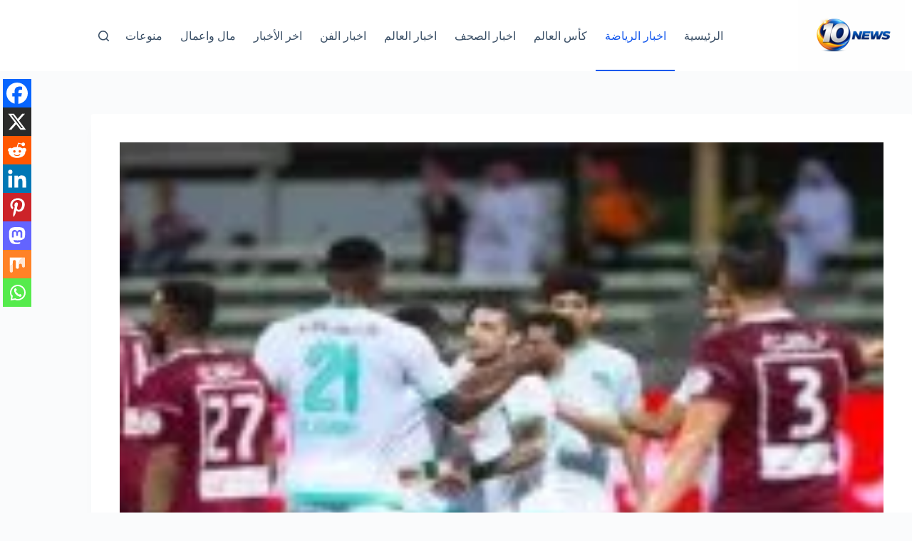

--- FILE ---
content_type: text/html; charset=UTF-8
request_url: https://news10-eg.com/%D8%A7%D9%84%D9%81%D9%8A%D8%B5%D9%84%D9%8A-%D9%81%D9%8A-%D9%85%D9%88%D8%A7%D8%AC%D9%87%D9%87-%D8%A7%D9%84%D9%81%D8%AA%D8%AD-%D8%A7%D9%84%D9%8A%D9%88%D9%85-%D9%81%D9%8A-%D8%A7%D9%84%D8%AF%D9%88%D8%B1/
body_size: 22203
content:
<!doctype html><html dir="rtl" lang="ar" prefix="og: https://ogp.me/ns#"><head><script data-no-optimize="1">var litespeed_docref=sessionStorage.getItem("litespeed_docref");litespeed_docref&&(Object.defineProperty(document,"referrer",{get:function(){return litespeed_docref}}),sessionStorage.removeItem("litespeed_docref"));</script> <meta charset="UTF-8"><meta name="viewport" content="width=device-width, initial-scale=1, maximum-scale=5, viewport-fit=cover"><link rel="profile" href="https://gmpg.org/xfn/11"><title>الفيصلي في مواجهه الفتح اليوم في الدوري السعودي - Ten NEWS</title><meta name="robots" content="index, follow, max-snippet:-1, max-video-preview:-1, max-image-preview:large"/><link rel="canonical" href="https://news10-eg.com/%d8%a7%d9%84%d9%81%d9%8a%d8%b5%d9%84%d9%8a-%d9%81%d9%8a-%d9%85%d9%88%d8%a7%d8%ac%d9%87%d9%87-%d8%a7%d9%84%d9%81%d8%aa%d8%ad-%d8%a7%d9%84%d9%8a%d9%88%d9%85-%d9%81%d9%8a-%d8%a7%d9%84%d8%af%d9%88%d8%b1/" /><meta property="og:locale" content="ar_AR" /><meta property="og:type" content="article" /><meta property="og:title" content="الفيصلي في مواجهه الفتح اليوم في الدوري السعودي - Ten NEWS" /><meta property="og:description" content="الفيصلي في مواجهه الفتح اليوم في الدوري السعودي لكره القدم. &nbsp; يلتقي فريق الفتح مع الفيصلي في المباراه التي تجمع بين الفريقين اليوم في منافسات الدوري السعودي للمحترفين دوري كاس الامير محمد بن سلمان لكره القدم. &nbsp; ويرغب فريق الفتح في تحقيق الفوز على الفيصلي في مباراه اليوم من اجل الحصول على نقاط المباراه الثالثه [&hellip;]" /><meta property="og:url" content="https://news10-eg.com/%d8%a7%d9%84%d9%81%d9%8a%d8%b5%d9%84%d9%8a-%d9%81%d9%8a-%d9%85%d9%88%d8%a7%d8%ac%d9%87%d9%87-%d8%a7%d9%84%d9%81%d8%aa%d8%ad-%d8%a7%d9%84%d9%8a%d9%88%d9%85-%d9%81%d9%8a-%d8%a7%d9%84%d8%af%d9%88%d8%b1/" /><meta property="og:site_name" content="Ten NEWS" /><meta property="article:tag" content="الفيصلي والفتح؛الدوري السعودي" /><meta property="article:section" content="اخبار الرياضة" /><meta property="og:updated_time" content="2022-03-17T13:21:25+03:00" /><meta property="og:image" content="https://news10-eg.com/wp-content/uploads/2022/01/الأهلي-8.jpg" /><meta property="og:image:secure_url" content="https://news10-eg.com/wp-content/uploads/2022/01/الأهلي-8.jpg" /><meta property="og:image:width" content="644" /><meta property="og:image:height" content="366" /><meta property="og:image:alt" content="الاهلي والفيصلي، اهداف الاهلي والفيصلي، عمر السومة، اهلي جدة، اهداف الدوري السعودي" /><meta property="og:image:type" content="image/jpeg" /><meta property="article:published_time" content="2022-03-17T09:30:28+03:00" /><meta property="article:modified_time" content="2022-03-17T13:21:25+03:00" /><meta name="twitter:card" content="summary_large_image" /><meta name="twitter:title" content="الفيصلي في مواجهه الفتح اليوم في الدوري السعودي - Ten NEWS" /><meta name="twitter:description" content="الفيصلي في مواجهه الفتح اليوم في الدوري السعودي لكره القدم. &nbsp; يلتقي فريق الفتح مع الفيصلي في المباراه التي تجمع بين الفريقين اليوم في منافسات الدوري السعودي للمحترفين دوري كاس الامير محمد بن سلمان لكره القدم. &nbsp; ويرغب فريق الفتح في تحقيق الفوز على الفيصلي في مباراه اليوم من اجل الحصول على نقاط المباراه الثالثه [&hellip;]" /><meta name="twitter:image" content="https://news10-eg.com/wp-content/uploads/2022/01/الأهلي-8.jpg" /><meta name="twitter:label1" content="كُتب بواسطة" /><meta name="twitter:data1" content="admin" /><meta name="twitter:label2" content="مدة القراءة" /><meta name="twitter:data2" content="دقيقة واحدة (1)" /> <script type="application/ld+json" class="rank-math-schema">{"@context":"https://schema.org","@graph":[{"@type":"Organization","@id":"https://news10-eg.com/#organization","name":"News 10","url":"https://news10-eg.com","logo":{"@type":"ImageObject","@id":"https://news10-eg.com/#logo","url":"https://news10-eg.com/wp-content/uploads/2024/02/cropped-received_1374307810118711.jpeg","contentUrl":"https://news10-eg.com/wp-content/uploads/2024/02/cropped-received_1374307810118711.jpeg","caption":"Ten NEWS","inLanguage":"ar","width":"512","height":"512"}},{"@type":"WebSite","@id":"https://news10-eg.com/#website","url":"https://news10-eg.com","name":"Ten NEWS","publisher":{"@id":"https://news10-eg.com/#organization"},"inLanguage":"ar"},{"@type":"ImageObject","@id":"https://news10-eg.com/wp-content/uploads/2022/01/\u0627\u0644\u0623\u0647\u0644\u064a-8.jpg","url":"https://news10-eg.com/wp-content/uploads/2022/01/\u0627\u0644\u0623\u0647\u0644\u064a-8.jpg","width":"644","height":"366","caption":"\u0627\u0644\u0627\u0647\u0644\u064a \u0648\u0627\u0644\u0641\u064a\u0635\u0644\u064a\u060c \u0627\u0647\u062f\u0627\u0641 \u0627\u0644\u0627\u0647\u0644\u064a \u0648\u0627\u0644\u0641\u064a\u0635\u0644\u064a\u060c \u0639\u0645\u0631 \u0627\u0644\u0633\u0648\u0645\u0629\u060c \u0627\u0647\u0644\u064a \u062c\u062f\u0629\u060c \u0627\u0647\u062f\u0627\u0641 \u0627\u0644\u062f\u0648\u0631\u064a \u0627\u0644\u0633\u0639\u0648\u062f\u064a","inLanguage":"ar"},{"@type":"BreadcrumbList","@id":"https://news10-eg.com/%d8%a7%d9%84%d9%81%d9%8a%d8%b5%d9%84%d9%8a-%d9%81%d9%8a-%d9%85%d9%88%d8%a7%d8%ac%d9%87%d9%87-%d8%a7%d9%84%d9%81%d8%aa%d8%ad-%d8%a7%d9%84%d9%8a%d9%88%d9%85-%d9%81%d9%8a-%d8%a7%d9%84%d8%af%d9%88%d8%b1/#breadcrumb","itemListElement":[{"@type":"ListItem","position":"1","item":{"@id":"https://news10-eg.com","name":"\u0627\u0644\u0631\u0626\u064a\u0633\u064a\u0629"}},{"@type":"ListItem","position":"2","item":{"@id":"https://news10-eg.com/%d8%a7%d9%84%d9%81%d9%8a%d8%b5%d9%84%d9%8a-%d9%81%d9%8a-%d9%85%d9%88%d8%a7%d8%ac%d9%87%d9%87-%d8%a7%d9%84%d9%81%d8%aa%d8%ad-%d8%a7%d9%84%d9%8a%d9%88%d9%85-%d9%81%d9%8a-%d8%a7%d9%84%d8%af%d9%88%d8%b1/","name":"\u0627\u0644\u0641\u064a\u0635\u0644\u064a \u0641\u064a \u0645\u0648\u0627\u062c\u0647\u0647 \u0627\u0644\u0641\u062a\u062d \u0627\u0644\u064a\u0648\u0645 \u0641\u064a \u0627\u0644\u062f\u0648\u0631\u064a \u0627\u0644\u0633\u0639\u0648\u062f\u064a"}}]},{"@type":"WebPage","@id":"https://news10-eg.com/%d8%a7%d9%84%d9%81%d9%8a%d8%b5%d9%84%d9%8a-%d9%81%d9%8a-%d9%85%d9%88%d8%a7%d8%ac%d9%87%d9%87-%d8%a7%d9%84%d9%81%d8%aa%d8%ad-%d8%a7%d9%84%d9%8a%d9%88%d9%85-%d9%81%d9%8a-%d8%a7%d9%84%d8%af%d9%88%d8%b1/#webpage","url":"https://news10-eg.com/%d8%a7%d9%84%d9%81%d9%8a%d8%b5%d9%84%d9%8a-%d9%81%d9%8a-%d9%85%d9%88%d8%a7%d8%ac%d9%87%d9%87-%d8%a7%d9%84%d9%81%d8%aa%d8%ad-%d8%a7%d9%84%d9%8a%d9%88%d9%85-%d9%81%d9%8a-%d8%a7%d9%84%d8%af%d9%88%d8%b1/","name":"\u0627\u0644\u0641\u064a\u0635\u0644\u064a \u0641\u064a \u0645\u0648\u0627\u062c\u0647\u0647 \u0627\u0644\u0641\u062a\u062d \u0627\u0644\u064a\u0648\u0645 \u0641\u064a \u0627\u0644\u062f\u0648\u0631\u064a \u0627\u0644\u0633\u0639\u0648\u062f\u064a - Ten NEWS","datePublished":"2022-03-17T09:30:28+03:00","dateModified":"2022-03-17T13:21:25+03:00","isPartOf":{"@id":"https://news10-eg.com/#website"},"primaryImageOfPage":{"@id":"https://news10-eg.com/wp-content/uploads/2022/01/\u0627\u0644\u0623\u0647\u0644\u064a-8.jpg"},"inLanguage":"ar","breadcrumb":{"@id":"https://news10-eg.com/%d8%a7%d9%84%d9%81%d9%8a%d8%b5%d9%84%d9%8a-%d9%81%d9%8a-%d9%85%d9%88%d8%a7%d8%ac%d9%87%d9%87-%d8%a7%d9%84%d9%81%d8%aa%d8%ad-%d8%a7%d9%84%d9%8a%d9%88%d9%85-%d9%81%d9%8a-%d8%a7%d9%84%d8%af%d9%88%d8%b1/#breadcrumb"}},{"@type":"Person","@id":"https://news10-eg.com/author/faridelsonbaty/","name":"admin","url":"https://news10-eg.com/author/faridelsonbaty/","image":{"@type":"ImageObject","@id":"https://secure.gravatar.com/avatar/ff97dde4fbd56327ac05665361070ce9a30e4829d1e3118ed3a56f46c1a65d3b?s=96&amp;d=mm&amp;r=g","url":"https://secure.gravatar.com/avatar/ff97dde4fbd56327ac05665361070ce9a30e4829d1e3118ed3a56f46c1a65d3b?s=96&amp;d=mm&amp;r=g","caption":"admin","inLanguage":"ar"},"worksFor":{"@id":"https://news10-eg.com/#organization"}},{"@type":"NewsArticle","headline":"\u0627\u0644\u0641\u064a\u0635\u0644\u064a \u0641\u064a \u0645\u0648\u0627\u062c\u0647\u0647 \u0627\u0644\u0641\u062a\u062d \u0627\u0644\u064a\u0648\u0645 \u0641\u064a \u0627\u0644\u062f\u0648\u0631\u064a \u0627\u0644\u0633\u0639\u0648\u062f\u064a - Ten NEWS","keywords":"\u0627\u0644\u0641\u064a\u0635\u0644\u064a","datePublished":"2022-03-17T09:30:28+03:00","dateModified":"2022-03-17T13:21:25+03:00","author":{"@id":"https://news10-eg.com/author/faridelsonbaty/","name":"admin"},"publisher":{"@id":"https://news10-eg.com/#organization"},"description":"\u064a\u0644\u062a\u0642\u064a \u0641\u0631\u064a\u0642 \u0627\u0644\u0641\u062a\u062d \u0645\u0639 \u0627\u0644\u0641\u064a\u0635\u0644\u064a \u0641\u064a \u0627\u0644\u0645\u0628\u0627\u0631\u0627\u0647 \u0627\u0644\u062a\u064a \u062a\u062c\u0645\u0639 \u0628\u064a\u0646 \u0627\u0644\u0641\u0631\u064a\u0642\u064a\u0646 \u0627\u0644\u064a\u0648\u0645 \u0641\u064a \u0645\u0646\u0627\u0641\u0633\u0627\u062a \u0627\u0644\u062f\u0648\u0631\u064a \u0627\u0644\u0633\u0639\u0648\u062f\u064a \u0644\u0644\u0645\u062d\u062a\u0631\u0641\u064a\u0646 \u062f\u0648\u0631\u064a \u0643\u0627\u0633 \u0627\u0644\u0627\u0645\u064a\u0631 \u0645\u062d\u0645\u062f \u0628\u0646 \u0633\u0644\u0645\u0627\u0646 \u0644\u0643\u0631\u0647 \u0627\u0644\u0642\u062f\u0645.","name":"\u0627\u0644\u0641\u064a\u0635\u0644\u064a \u0641\u064a \u0645\u0648\u0627\u062c\u0647\u0647 \u0627\u0644\u0641\u062a\u062d \u0627\u0644\u064a\u0648\u0645 \u0641\u064a \u0627\u0644\u062f\u0648\u0631\u064a \u0627\u0644\u0633\u0639\u0648\u062f\u064a - Ten NEWS","@id":"https://news10-eg.com/%d8%a7%d9%84%d9%81%d9%8a%d8%b5%d9%84%d9%8a-%d9%81%d9%8a-%d9%85%d9%88%d8%a7%d8%ac%d9%87%d9%87-%d8%a7%d9%84%d9%81%d8%aa%d8%ad-%d8%a7%d9%84%d9%8a%d9%88%d9%85-%d9%81%d9%8a-%d8%a7%d9%84%d8%af%d9%88%d8%b1/#richSnippet","isPartOf":{"@id":"https://news10-eg.com/%d8%a7%d9%84%d9%81%d9%8a%d8%b5%d9%84%d9%8a-%d9%81%d9%8a-%d9%85%d9%88%d8%a7%d8%ac%d9%87%d9%87-%d8%a7%d9%84%d9%81%d8%aa%d8%ad-%d8%a7%d9%84%d9%8a%d9%88%d9%85-%d9%81%d9%8a-%d8%a7%d9%84%d8%af%d9%88%d8%b1/#webpage"},"image":{"@id":"https://news10-eg.com/wp-content/uploads/2022/01/\u0627\u0644\u0623\u0647\u0644\u064a-8.jpg"},"inLanguage":"ar","mainEntityOfPage":{"@id":"https://news10-eg.com/%d8%a7%d9%84%d9%81%d9%8a%d8%b5%d9%84%d9%8a-%d9%81%d9%8a-%d9%85%d9%88%d8%a7%d8%ac%d9%87%d9%87-%d8%a7%d9%84%d9%81%d8%aa%d8%ad-%d8%a7%d9%84%d9%8a%d9%88%d9%85-%d9%81%d9%8a-%d8%a7%d9%84%d8%af%d9%88%d8%b1/#webpage"}}]}</script> <link rel='dns-prefetch' href='//stats.wp.com' /><link rel='dns-prefetch' href='//fonts.googleapis.com' /><link rel="alternate" type="application/rss+xml" title="Ten NEWS &laquo; الخلاصة" href="https://news10-eg.com/feed/" /><link rel="alternate" type="application/rss+xml" title="Ten NEWS &laquo; خلاصة التعليقات" href="https://news10-eg.com/comments/feed/" /><link rel="alternate" type="application/rss+xml" title="Ten NEWS &laquo; الفيصلي في مواجهه الفتح اليوم في الدوري السعودي خلاصة التعليقات" href="https://news10-eg.com/%d8%a7%d9%84%d9%81%d9%8a%d8%b5%d9%84%d9%8a-%d9%81%d9%8a-%d9%85%d9%88%d8%a7%d8%ac%d9%87%d9%87-%d8%a7%d9%84%d9%81%d8%aa%d8%ad-%d8%a7%d9%84%d9%8a%d9%88%d9%85-%d9%81%d9%8a-%d8%a7%d9%84%d8%af%d9%88%d8%b1/feed/" /><link rel="alternate" title="oEmbed (JSON)" type="application/json+oembed" href="https://news10-eg.com/wp-json/oembed/1.0/embed?url=https%3A%2F%2Fnews10-eg.com%2F%25d8%25a7%25d9%2584%25d9%2581%25d9%258a%25d8%25b5%25d9%2584%25d9%258a-%25d9%2581%25d9%258a-%25d9%2585%25d9%2588%25d8%25a7%25d8%25ac%25d9%2587%25d9%2587-%25d8%25a7%25d9%2584%25d9%2581%25d8%25aa%25d8%25ad-%25d8%25a7%25d9%2584%25d9%258a%25d9%2588%25d9%2585-%25d9%2581%25d9%258a-%25d8%25a7%25d9%2584%25d8%25af%25d9%2588%25d8%25b1%2F" /><link rel="alternate" title="oEmbed (XML)" type="text/xml+oembed" href="https://news10-eg.com/wp-json/oembed/1.0/embed?url=https%3A%2F%2Fnews10-eg.com%2F%25d8%25a7%25d9%2584%25d9%2581%25d9%258a%25d8%25b5%25d9%2584%25d9%258a-%25d9%2581%25d9%258a-%25d9%2585%25d9%2588%25d8%25a7%25d8%25ac%25d9%2587%25d9%2587-%25d8%25a7%25d9%2584%25d9%2581%25d8%25aa%25d8%25ad-%25d8%25a7%25d9%2584%25d9%258a%25d9%2588%25d9%2585-%25d9%2581%25d9%258a-%25d8%25a7%25d9%2584%25d8%25af%25d9%2588%25d8%25b1%2F&#038;format=xml" /><link data-optimized="2" rel="stylesheet" href="https://news10-eg.com/wp-content/litespeed/css/ee493b05cc980750c61d7fdd5aefc5fc.css?ver=8d52b" /> <script type="litespeed/javascript" data-src="https://news10-eg.com/wp-includes/js/jquery/jquery.min.js" id="jquery-core-js"></script> <link rel="https://api.w.org/" href="https://news10-eg.com/wp-json/" /><link rel="alternate" title="JSON" type="application/json" href="https://news10-eg.com/wp-json/wp/v2/posts/27068" /><link rel="EditURI" type="application/rsd+xml" title="RSD" href="https://news10-eg.com/xmlrpc.php?rsd" /><meta name="generator" content="WordPress 6.9" /><link rel='shortlink' href='https://news10-eg.com/?p=27068' />
<noscript><link rel='stylesheet' href='https://news10-eg.com/wp-content/themes/blocksy/static/bundle/no-scripts.min.css' type='text/css'></noscript><meta name="generator" content="Elementor 3.34.2; features: additional_custom_breakpoints; settings: css_print_method-external, google_font-enabled, font_display-auto"> <script  type="litespeed/javascript" data-src="https://pagead2.googlesyndication.com/pagead/js/adsbygoogle.js?client=ca-pub-6907881864606520" crossorigin="anonymous"></script><link rel="icon" href="https://news10-eg.com/wp-content/uploads/2025/12/cropped-10-NEWS-logo-32x32.png" sizes="32x32" /><link rel="icon" href="https://news10-eg.com/wp-content/uploads/2025/12/cropped-10-NEWS-logo-192x192.png" sizes="192x192" /><link rel="apple-touch-icon" href="https://news10-eg.com/wp-content/uploads/2025/12/cropped-10-NEWS-logo-180x180.png" /><meta name="msapplication-TileImage" content="https://news10-eg.com/wp-content/uploads/2025/12/cropped-10-NEWS-logo-270x270.png" /></head><body class="rtl wp-singular post-template-default single single-post postid-27068 single-format-standard wp-custom-logo wp-embed-responsive wp-theme-blocksy elementor-default elementor-kit-12966 aa-prefix-news1- ct-elementor-default-template" data-link="type-2" data-prefix="single_blog_post" data-header="type-1:sticky" data-footer="type-1" itemscope="itemscope" itemtype="https://schema.org/Blog"><a class="skip-link screen-reader-text" href="#main">التجاوز إلى المحتوى</a><div class="ct-drawer-canvas" data-location="start"><div id="search-modal" class="ct-panel" data-behaviour="modal" role="dialog" aria-label="نافذة البحث" inert><div class="ct-panel-actions">
<button class="ct-toggle-close" data-type="type-1" aria-label="Close search modal">
<svg class="ct-icon" width="12" height="12" viewBox="0 0 15 15"><path d="M1 15a1 1 0 01-.71-.29 1 1 0 010-1.41l5.8-5.8-5.8-5.8A1 1 0 011.7.29l5.8 5.8 5.8-5.8a1 1 0 011.41 1.41l-5.8 5.8 5.8 5.8a1 1 0 01-1.41 1.41l-5.8-5.8-5.8 5.8A1 1 0 011 15z"/></svg>				</button></div><div class="ct-panel-content"><form role="search" method="get" class="ct-search-form"  action="https://news10-eg.com/" aria-haspopup="listbox" data-live-results="thumbs"><input
type="search" class="modal-field"		placeholder="بحث"
value=""
name="s"
autocomplete="off"
title="البحث عن ..."
aria-label="البحث عن ..."
><div class="ct-search-form-controls">
<button type="submit" class="wp-element-button" data-button="icon" aria-label="زر البحث">
<svg class="ct-icon ct-search-button-content" aria-hidden="true" width="15" height="15" viewBox="0 0 15 15"><path d="M14.8,13.7L12,11c0.9-1.2,1.5-2.6,1.5-4.2c0-3.7-3-6.8-6.8-6.8S0,3,0,6.8s3,6.8,6.8,6.8c1.6,0,3.1-0.6,4.2-1.5l2.8,2.8c0.1,0.1,0.3,0.2,0.5,0.2s0.4-0.1,0.5-0.2C15.1,14.5,15.1,14,14.8,13.7z M1.5,6.8c0-2.9,2.4-5.2,5.2-5.2S12,3.9,12,6.8S9.6,12,6.8,12S1.5,9.6,1.5,6.8z"/></svg>
<span class="ct-ajax-loader">
<svg viewBox="0 0 24 24">
<circle cx="12" cy="12" r="10" opacity="0.2" fill="none" stroke="currentColor" stroke-miterlimit="10" stroke-width="2"/><path d="m12,2c5.52,0,10,4.48,10,10" fill="none" stroke="currentColor" stroke-linecap="round" stroke-miterlimit="10" stroke-width="2">
<animateTransform
attributeName="transform"
attributeType="XML"
type="rotate"
dur="0.6s"
from="0 12 12"
to="360 12 12"
repeatCount="indefinite"
/>
</path>
</svg>
</span>
</button>
<input type="hidden" name="ct_post_type" value="post:page"></div><div class="screen-reader-text" aria-live="polite" role="status">
لا توجد نتائج</div></form></div></div><div id="offcanvas" class="ct-panel ct-header" data-behaviour="right-side" role="dialog" aria-label="Offcanvas modal" inert=""><div class="ct-panel-inner"><div class="ct-panel-actions">
<button class="ct-toggle-close" data-type="type-1" aria-label="Close drawer">
<svg class="ct-icon" width="12" height="12" viewBox="0 0 15 15"><path d="M1 15a1 1 0 01-.71-.29 1 1 0 010-1.41l5.8-5.8-5.8-5.8A1 1 0 011.7.29l5.8 5.8 5.8-5.8a1 1 0 011.41 1.41l-5.8 5.8 5.8 5.8a1 1 0 01-1.41 1.41l-5.8-5.8-5.8 5.8A1 1 0 011 15z"/></svg>
</button></div><div class="ct-panel-content" data-device="desktop"><div class="ct-panel-content-inner"></div></div><div class="ct-panel-content" data-device="mobile"><div class="ct-panel-content-inner"><nav
class="mobile-menu menu-container"
data-id="mobile-menu" data-interaction="click" data-toggle-type="type-1" data-submenu-dots="yes"	><ul><li class="page_item page-item-71743"><a href="https://news10-eg.com/" class="ct-menu-link">10 NEWS</a></li><li class="page_item page-item-13052"><a href="https://news10-eg.com/13052-2/" class="ct-menu-link">New Home</a></li><li class="page_item page-item-1445"><a href="https://news10-eg.com/1445-2/" class="ct-menu-link">اتصل بنا</a></li><li class="page_item page-item-17026"><a href="https://news10-eg.com/newspaper/" class="ct-menu-link">اخبار الصحف</a></li><li class="page_item page-item-17031"><a href="https://news10-eg.com/world-news/" class="ct-menu-link">اخبار العالم</a></li><li class="page_item page-item-17034"><a href="https://news10-eg.com/art-news/" class="ct-menu-link">اخبار الفن</a></li><li class="page_item page-item-17040"><a href="https://news10-eg.com/money-news/" class="ct-menu-link">اخبار المال والاعمال</a></li><li class="page_item page-item-17037"><a href="https://news10-eg.com/miscellaneous-news/" class="ct-menu-link">اخبار منوعه</a></li><li class="page_item page-item-71075"><a href="https://news10-eg.com/%d8%a8%d8%ab-%d9%85%d8%a8%d8%a7%d8%b4%d8%b1-%d9%85%d8%a8%d8%a7%d8%b1%d8%a7%d8%a9-%d8%a7%d9%84%d8%a7%d9%87%d9%84%d9%8a-%d9%88%d9%85%d9%88%d8%af%d8%b1%d9%86-%d8%b3%d8%a8%d9%88%d8%b1%d8%aa-%d9%81%d9%8a/" class="ct-menu-link">بث مباشر مباراة الاهلي ومودرن سبورت في الدوري</a></li><li class="page_item page-item-72047"><a href="https://news10-eg.com/%d8%a8%d8%ab-%d9%85%d8%a8%d8%a7%d8%b4%d8%b1-%d9%85%d8%a8%d8%a7%d8%b1%d8%a7%d8%a9-%d8%a7%d9%84%d8%ae%d9%84%d9%88%d8%af-%d9%88%d8%a7%d9%84%d8%a7%d8%aa%d8%ad%d8%a7%d8%af-%d9%81%d9%8a-%d8%a7%d9%84%d8%af/" class="ct-menu-link">بث مباشر مباراة الخلود والاتحاد في الدوري السعودي</a></li><li class="page_item page-item-68617"><a href="https://news10-eg.com/%d8%a8%d8%ab-%d9%85%d8%a8%d8%a7%d8%b4%d8%b1-%d9%85%d8%a8%d8%a7%d8%b1%d8%a7%d9%87-%d8%a7%d9%84%d8%b2%d9%85%d8%a7%d9%84%d9%83-%d9%88%d8%ad%d8%b1%d8%b3-%d8%a7%d9%84%d8%ad%d8%af%d9%88%d8%af-%d9%81%d9%8a/" class="ct-menu-link">بث مباشر مباراه الزمالك وحرس الحدود في الدوري المصري</a></li><li class="page_item page-item-41609"><a href="https://news10-eg.com/%d8%a8%d8%b9%d8%ab%d8%a9-%d9%85%d9%86%d8%aa%d8%ae%d8%a8-%d9%85%d8%b5%d8%b1-%d9%85%d9%88%d9%84%d8%af-%d9%88%d8%b5%d8%a7%d8%ad%d8%a8%d9%87-%d8%ba%d8%a7%d9%8a%d8%a8-%d9%88%d9%85%d8%b5%d8%a7%d8%b1%d9%8a/" class="ct-menu-link">بعثة منتخب مصر مولد وصاحبه غايب ومصاريف بالجملة</a></li><li class="page_item page-item-17015"><a href="https://news10-eg.com/sports/" class="ct-menu-link">رياضة</a></li><li class="page_item page-item-1898"><a href="https://news10-eg.com/%d8%aa%d8%b3%d8%ac%d9%8a%d9%84-%d8%b9%d8%b6%d9%88%d9%8a%d9%87/" class="ct-menu-link">سجل نفسك عضو</a></li><li class="page_item page-item-53150"><a href="https://news10-eg.com/%d9%85%d9%86-%d9%86%d8%ad%d9%86/" class="ct-menu-link">من نحن</a></li><li class="page_item page-item-68613"><a href="https://news10-eg.com/%d9%85%d9%88%d8%b9%d8%af-%d9%85%d8%a8%d8%a7%d8%b1%d8%a7%d8%a9-%d8%a7%d9%84%d8%b2%d9%85%d8%a7%d9%84%d9%83-%d9%88%d8%ad%d8%b1%d8%b3-%d8%a7%d9%84%d8%ad%d8%af%d9%88%d8%af-%d9%81%d9%8a-%d8%a7%d9%84%d8%af/" class="ct-menu-link">موعد مباراة الزمالك وحرس الحدود في الدوري</a></li></ul></nav></div></div></div></div></div><div id="main-container"><header id="header" class="ct-header" data-id="type-1" itemscope="" itemtype="https://schema.org/WPHeader"><div data-device="desktop"><div class="ct-sticky-container"><div data-sticky="shrink"><div data-row="middle" data-column-set="2"><div class="ct-container"><div data-column="start" data-placements="1"><div data-items="primary"><div	class="site-branding"
data-id="logo"		itemscope="itemscope" itemtype="https://schema.org/Organization"><a href="https://news10-eg.com/" class="site-logo-container" rel="home" itemprop="url" ><img data-lazyloaded="1" src="[data-uri]" width="1536" height="1024" data-src="https://news10-eg.com/wp-content/uploads/2025/12/10-NEWS-logo.png" class="default-logo" alt="Ten NEWS" decoding="async" data-srcset="https://news10-eg.com/wp-content/uploads/2025/12/10-NEWS-logo.png 1536w, https://news10-eg.com/wp-content/uploads/2025/12/10-NEWS-logo-300x200.png 300w, https://news10-eg.com/wp-content/uploads/2025/12/10-NEWS-logo-1024x683.png 1024w, https://news10-eg.com/wp-content/uploads/2025/12/10-NEWS-logo-768x512.png 768w" data-sizes="(max-width: 1536px) 100vw, 1536px" /></a></div></div></div><div data-column="end" data-placements="1"><div data-items="primary"><nav
id="header-menu-1"
class="header-menu-1 menu-container"
data-id="menu" data-interaction="hover"	data-menu="type-2:default"
data-dropdown="type-1:simple"		data-responsive="no"	itemscope="" itemtype="https://schema.org/SiteNavigationElement"	aria-label="Main"><ul id="menu-main" class="menu"><li id="menu-item-71854" class="menu-item menu-item-type-custom menu-item-object-custom menu-item-home menu-item-71854"><a href="https://news10-eg.com" class="ct-menu-link">الرئيسية</a></li><li id="menu-item-71846" class="menu-item menu-item-type-taxonomy menu-item-object-category current-post-ancestor current-menu-parent current-post-parent menu-item-71846"><a href="https://news10-eg.com/%d8%a7%d8%ae%d8%a8%d8%a7%d8%b1-%d8%a7%d9%84%d8%b1%d9%8a%d8%a7%d8%b6%d8%a9/" class="ct-menu-link">اخبار الرياضة</a></li><li id="menu-item-71847" class="menu-item menu-item-type-taxonomy menu-item-object-category menu-item-71847"><a href="https://news10-eg.com/%d8%a7%d8%ae%d8%a8%d8%a7%d8%b1-%d8%a7%d9%84%d8%b1%d9%8a%d8%a7%d8%b6%d8%a9/%d9%83%d8%a3%d8%b3-%d8%a7%d9%84%d8%b9%d8%a7%d9%84%d9%85/" class="ct-menu-link">كأس العالم</a></li><li id="menu-item-71848" class="menu-item menu-item-type-taxonomy menu-item-object-category menu-item-71848"><a href="https://news10-eg.com/%d8%a7%d8%ae%d8%a8%d8%a7%d8%b1-%d8%a7%d9%84%d8%b5%d8%ad%d9%81/" class="ct-menu-link">اخبار الصحف</a></li><li id="menu-item-71849" class="menu-item menu-item-type-taxonomy menu-item-object-category menu-item-71849"><a href="https://news10-eg.com/%d8%a7%d8%ae%d8%a8%d8%a7%d8%b1-%d8%a7%d9%84%d8%b9%d8%a7%d9%84%d9%85/" class="ct-menu-link">اخبار العالم</a></li><li id="menu-item-71850" class="menu-item menu-item-type-taxonomy menu-item-object-category menu-item-71850"><a href="https://news10-eg.com/%d8%a7%d8%ae%d8%a8%d8%a7%d8%b1-%d8%a7%d9%84%d9%81%d9%86/" class="ct-menu-link">اخبار الفن</a></li><li id="menu-item-71851" class="menu-item menu-item-type-taxonomy menu-item-object-category menu-item-71851"><a href="https://news10-eg.com/%d8%a7%d8%ae%d8%b1-%d8%a7%d9%84%d8%a3%d8%ae%d8%a8%d8%a7%d8%b1/" class="ct-menu-link">اخر الأخبار</a></li><li id="menu-item-71852" class="menu-item menu-item-type-taxonomy menu-item-object-category menu-item-71852"><a href="https://news10-eg.com/%d9%85%d8%a7%d9%84-%d9%88%d8%a7%d8%b9%d9%85%d8%a7%d9%84/" class="ct-menu-link">مال واعمال</a></li><li id="menu-item-71853" class="menu-item menu-item-type-taxonomy menu-item-object-category menu-item-71853"><a href="https://news10-eg.com/%d9%85%d9%86%d9%88%d8%b9%d8%a7%d8%aa/" class="ct-menu-link">منوعات</a></li></ul></nav><button
class="ct-header-search ct-toggle "
data-toggle-panel="#search-modal"
aria-controls="search-modal"
aria-label="بحث"
data-label="left"
data-id="search"><span class="ct-label ct-hidden-sm ct-hidden-md ct-hidden-lg" aria-hidden="true">بحث</span><svg class="ct-icon" aria-hidden="true" width="15" height="15" viewBox="0 0 15 15"><path d="M14.8,13.7L12,11c0.9-1.2,1.5-2.6,1.5-4.2c0-3.7-3-6.8-6.8-6.8S0,3,0,6.8s3,6.8,6.8,6.8c1.6,0,3.1-0.6,4.2-1.5l2.8,2.8c0.1,0.1,0.3,0.2,0.5,0.2s0.4-0.1,0.5-0.2C15.1,14.5,15.1,14,14.8,13.7z M1.5,6.8c0-2.9,2.4-5.2,5.2-5.2S12,3.9,12,6.8S9.6,12,6.8,12S1.5,9.6,1.5,6.8z"/></svg></button></div></div></div></div></div></div></div><div data-device="mobile"><div class="ct-sticky-container"><div data-sticky="shrink"><div data-row="middle" data-column-set="2"><div class="ct-container"><div data-column="start" data-placements="1"><div data-items="primary"><div	class="site-branding"
data-id="logo"		><a href="https://news10-eg.com/" class="site-logo-container" rel="home" itemprop="url" ><img data-lazyloaded="1" src="[data-uri]" width="1536" height="1024" data-src="https://news10-eg.com/wp-content/uploads/2025/12/10-NEWS-logo.png" class="default-logo" alt="Ten NEWS" decoding="async" data-srcset="https://news10-eg.com/wp-content/uploads/2025/12/10-NEWS-logo.png 1536w, https://news10-eg.com/wp-content/uploads/2025/12/10-NEWS-logo-300x200.png 300w, https://news10-eg.com/wp-content/uploads/2025/12/10-NEWS-logo-1024x683.png 1024w, https://news10-eg.com/wp-content/uploads/2025/12/10-NEWS-logo-768x512.png 768w" data-sizes="(max-width: 1536px) 100vw, 1536px" /></a></div></div></div><div data-column="end" data-placements="1"><div data-items="primary">
<button
class="ct-header-trigger ct-toggle "
data-toggle-panel="#offcanvas"
aria-controls="offcanvas"
data-design="simple"
data-label="right"
aria-label="القائمة"
data-id="trigger"><span class="ct-label ct-hidden-sm ct-hidden-md ct-hidden-lg" aria-hidden="true">القائمة</span><svg class="ct-icon" width="18" height="14" viewBox="0 0 18 14" data-type="type-1" aria-hidden="true">
<rect y="0.00" width="18" height="1.7" rx="1"/>
<rect y="6.15" width="18" height="1.7" rx="1"/>
<rect y="12.3" width="18" height="1.7" rx="1"/>
</svg></button></div></div></div></div></div></div></div></header><main id="main" class="site-main hfeed" itemscope="itemscope" itemtype="https://schema.org/CreativeWork"><div
class="ct-container-full"
data-content="normal"		data-vertical-spacing="top:bottom"><article
id="post-27068"
class="post-27068 post type-post status-publish format-standard has-post-thumbnail hentry category-3 tag-3474"><figure class="ct-featured-image "><div class="ct-media-container"><img data-lazyloaded="1" src="[data-uri]" width="300" height="170" data-src="https://news10-eg.com/wp-content/uploads/2022/01/الأهلي-8-300x170.jpg.webp" class="attachment-medium size-medium wp-post-image" alt="الاهلي والفيصلي، اهداف الاهلي والفيصلي، عمر السومة، اهلي جدة، اهداف الدوري السعودي" loading="lazy" decoding="async" data-srcset="https://news10-eg.com/wp-content/uploads/2022/01/الأهلي-8-300x170.jpg.webp 300w, https://news10-eg.com/wp-content/uploads/2022/01/الأهلي-8.jpg.webp 644w" data-sizes="auto, (max-width: 300px) 100vw, 300px" itemprop="image" style="aspect-ratio: 322/183;" title="الفيصلي في مواجهه الفتح اليوم في الدوري السعودي 1"></div><figcaption>الاهلي والفيصلي، اهداف الاهلي والفيصلي، عمر السومة، اهلي جدة، اهداف الدوري السعودي</figcaption></figure><div class="hero-section is-width-constrained" data-type="type-1"><header class="entry-header"><h1 class="page-title" itemprop="headline">الفيصلي في مواجهه الفتح اليوم في الدوري السعودي</h1><ul class="entry-meta" data-type="simple:slash" ><li class="meta-date" itemprop="datePublished"><time class="ct-meta-element-date" datetime="2022-03-17T09:30:28+03:00">17 مارس، 2022</time></li><li class="meta-categories" data-type="simple"><a href="https://news10-eg.com/%d8%a7%d8%ae%d8%a8%d8%a7%d8%b1-%d8%a7%d9%84%d8%b1%d9%8a%d8%a7%d8%b6%d8%a9/" rel="tag" class="ct-term-3">اخبار الرياضة</a></li></ul></header></div><div class="entry-content is-layout-constrained"><div class="nydosbwi nydosbwi-post-top nydosbwi-align-center nydosbwi-align-center nydosbwi-column-1 nydosbwi-clearfix no-bg-box-model"><div id="nydosbwi-25560-264802225" class="nydosbwi-container nydosbwi-type-code " itemscope="" itemtype="https://schema.org/WPAdBlock" data-adid="25560" data-type="code"><div id="nydosbwi-25560-264802225-place"></div><script type="litespeed/javascript">var betterads_screen_width=document.body.clientWidth;betterads_el=document.getElementById('nydosbwi-25560-264802225');if(betterads_el.getBoundingClientRect().width){betterads_el_width_raw=betterads_el_width=betterads_el.getBoundingClientRect().width}else{betterads_el_width_raw=betterads_el_width=betterads_el.offsetWidth}
var size=["125","125"];if(betterads_el_width>=728)
betterads_el_width=["728","90"];else if(betterads_el_width>=468)
betterads_el_width=["468","60"];else if(betterads_el_width>=336)
betterads_el_width=["336","280"];else if(betterads_el_width>=300)
betterads_el_width=["300","250"];else if(betterads_el_width>=250)
betterads_el_width=["250","250"];else if(betterads_el_width>=200)
betterads_el_width=["200","200"];else if(betterads_el_width>=180)
betterads_el_width=["180","150"];if(betterads_screen_width>=1140){document.getElementById('nydosbwi-25560-264802225-place').innerHTML='<ins class="adsbygoogle" style="display:block;"  data-ad-client="ca-pub-6907881864606520"  data-ad-slot="5375023134"  data-full-width-responsive="true"  data-ad-format="auto" ></ins>';(adsbygoogle=window.adsbygoogle||[]).push({})}else if(betterads_screen_width>=1019&&betterads_screen_width<1140){document.getElementById('nydosbwi-25560-264802225-place').innerHTML='<ins class="adsbygoogle" style="display:block;"  data-ad-client="ca-pub-6907881864606520"  data-ad-slot="5375023134"  data-full-width-responsive="true"  data-ad-format="auto" ></ins>';(adsbygoogle=window.adsbygoogle||[]).push({})}else if(betterads_screen_width>=768&&betterads_screen_width<1019){document.getElementById('nydosbwi-25560-264802225-place').innerHTML='<ins class="adsbygoogle" style="display:block;"  data-ad-client="ca-pub-6907881864606520"  data-ad-slot="5375023134"  data-full-width-responsive="true"  data-ad-format="auto" ></ins>';(adsbygoogle=window.adsbygoogle||[]).push({})}else if(betterads_screen_width<768){document.getElementById('nydosbwi-25560-264802225-place').innerHTML='<ins class="adsbygoogle" style="display:block;"  data-ad-client="ca-pub-6907881864606520"  data-ad-slot="5375023134"  data-full-width-responsive="true"  data-ad-format="auto" ></ins>';(adsbygoogle=window.adsbygoogle||[]).push({})}</script></div></div><div class='heateorSssClear'></div><div class="nydosbwi nydosbwi-post-middle nydosbwi-float-center nydosbwi-align-center nydosbwi-column-1 nydosbwi-clearfix no-bg-box-model"><div id="nydosbwi-25558-630603045" class="nydosbwi-container nydosbwi-type-code " itemscope="" itemtype="https://schema.org/WPAdBlock" data-adid="25558" data-type="code"><div id="nydosbwi-25558-630603045-place"></div><script type="litespeed/javascript">var betterads_screen_width=document.body.clientWidth;betterads_el=document.getElementById('nydosbwi-25558-630603045');if(betterads_el.getBoundingClientRect().width){betterads_el_width_raw=betterads_el_width=betterads_el.getBoundingClientRect().width}else{betterads_el_width_raw=betterads_el_width=betterads_el.offsetWidth}
var size=["125","125"];if(betterads_el_width>=728)
betterads_el_width=["728","90"];else if(betterads_el_width>=468)
betterads_el_width=["468","60"];else if(betterads_el_width>=336)
betterads_el_width=["336","280"];else if(betterads_el_width>=300)
betterads_el_width=["300","250"];else if(betterads_el_width>=250)
betterads_el_width=["250","250"];else if(betterads_el_width>=200)
betterads_el_width=["200","200"];else if(betterads_el_width>=180)
betterads_el_width=["180","150"];if(betterads_screen_width>=1140){document.getElementById('nydosbwi-25558-630603045-place').innerHTML='<ins class="adsbygoogle" style="display:block;"  data-ad-client="ca-pub-6907881864606520"  data-ad-slot="3766427996"  data-full-width-responsive="true"  data-ad-format="auto" ></ins>';(adsbygoogle=window.adsbygoogle||[]).push({})}else if(betterads_screen_width>=1019&&betterads_screen_width<1140){document.getElementById('nydosbwi-25558-630603045-place').innerHTML='<ins class="adsbygoogle" style="display:block;"  data-ad-client="ca-pub-6907881864606520"  data-ad-slot="3766427996"  data-full-width-responsive="true"  data-ad-format="auto" ></ins>';(adsbygoogle=window.adsbygoogle||[]).push({})}else if(betterads_screen_width>=768&&betterads_screen_width<1019){document.getElementById('nydosbwi-25558-630603045-place').innerHTML='<ins class="adsbygoogle" style="display:block;"  data-ad-client="ca-pub-6907881864606520"  data-ad-slot="3766427996"  data-full-width-responsive="true"  data-ad-format="auto" ></ins>';(adsbygoogle=window.adsbygoogle||[]).push({})}else if(betterads_screen_width<768){document.getElementById('nydosbwi-25558-630603045-place').innerHTML='<ins class="adsbygoogle" style="display:block;"  data-ad-client="ca-pub-6907881864606520"  data-ad-slot="3766427996"  data-full-width-responsive="true"  data-ad-format="auto" ></ins>';(adsbygoogle=window.adsbygoogle||[]).push({})}</script></div></div><div  class='heateor_sss_sharing_container heateor_sss_horizontal_sharing' data-heateor-sss-href='https://news10-eg.com/%d8%a7%d9%84%d9%81%d9%8a%d8%b5%d9%84%d9%8a-%d9%81%d9%8a-%d9%85%d9%88%d8%a7%d8%ac%d9%87%d9%87-%d8%a7%d9%84%d9%81%d8%aa%d8%ad-%d8%a7%d9%84%d9%8a%d9%88%d9%85-%d9%81%d9%8a-%d8%a7%d9%84%d8%af%d9%88%d8%b1/'><div class='heateor_sss_sharing_title' style="font-weight:bold" ></div><div class="heateor_sss_sharing_ul"><a aria-label="Facebook" class="heateor_sss_facebook" href="https://www.facebook.com/sharer/sharer.php?u=https%3A%2F%2Fnews10-eg.com%2F%25d8%25a7%25d9%2584%25d9%2581%25d9%258a%25d8%25b5%25d9%2584%25d9%258a-%25d9%2581%25d9%258a-%25d9%2585%25d9%2588%25d8%25a7%25d8%25ac%25d9%2587%25d9%2587-%25d8%25a7%25d9%2584%25d9%2581%25d8%25aa%25d8%25ad-%25d8%25a7%25d9%2584%25d9%258a%25d9%2588%25d9%2585-%25d9%2581%25d9%258a-%25d8%25a7%25d9%2584%25d8%25af%25d9%2588%25d8%25b1%2F" title="Facebook" rel="nofollow noopener" target="_blank" style="font-size:32px!important;box-shadow:none;display:inline-block;vertical-align:middle"><span class="heateor_sss_svg" style="background-color:#0765FE;width:35px;height:35px;border-radius:999px;display:inline-block;opacity:1;float:left;font-size:32px;box-shadow:none;display:inline-block;font-size:16px;padding:0 4px;vertical-align:middle;background-repeat:repeat;overflow:hidden;padding:0;cursor:pointer;box-sizing:content-box"><svg style="display:block;border-radius:999px;" focusable="false" aria-hidden="true" xmlns="http://www.w3.org/2000/svg" width="100%" height="100%" viewBox="0 0 32 32"><path fill="#fff" d="M28 16c0-6.627-5.373-12-12-12S4 9.373 4 16c0 5.628 3.875 10.35 9.101 11.647v-7.98h-2.474V16H13.1v-1.58c0-4.085 1.849-5.978 5.859-5.978.76 0 2.072.15 2.608.298v3.325c-.283-.03-.775-.045-1.386-.045-1.967 0-2.728.745-2.728 2.683V16h3.92l-.673 3.667h-3.247v8.245C23.395 27.195 28 22.135 28 16Z"></path></svg></span></a><a aria-label="X" class="heateor_sss_button_x" href="https://twitter.com/intent/tweet?text=%D8%A7%D9%84%D9%81%D9%8A%D8%B5%D9%84%D9%8A%20%D9%81%D9%8A%20%D9%85%D9%88%D8%A7%D8%AC%D9%87%D9%87%20%D8%A7%D9%84%D9%81%D8%AA%D8%AD%20%D8%A7%D9%84%D9%8A%D9%88%D9%85%20%D9%81%D9%8A%20%D8%A7%D9%84%D8%AF%D9%88%D8%B1%D9%8A%20%D8%A7%D9%84%D8%B3%D8%B9%D9%88%D8%AF%D9%8A&url=https%3A%2F%2Fnews10-eg.com%2F%25d8%25a7%25d9%2584%25d9%2581%25d9%258a%25d8%25b5%25d9%2584%25d9%258a-%25d9%2581%25d9%258a-%25d9%2585%25d9%2588%25d8%25a7%25d8%25ac%25d9%2587%25d9%2587-%25d8%25a7%25d9%2584%25d9%2581%25d8%25aa%25d8%25ad-%25d8%25a7%25d9%2584%25d9%258a%25d9%2588%25d9%2585-%25d9%2581%25d9%258a-%25d8%25a7%25d9%2584%25d8%25af%25d9%2588%25d8%25b1%2F" title="X" rel="nofollow noopener" target="_blank" style="font-size:32px!important;box-shadow:none;display:inline-block;vertical-align:middle"><span class="heateor_sss_svg heateor_sss_s__default heateor_sss_s_x" style="background-color:#2a2a2a;width:35px;height:35px;border-radius:999px;display:inline-block;opacity:1;float:left;font-size:32px;box-shadow:none;display:inline-block;font-size:16px;padding:0 4px;vertical-align:middle;background-repeat:repeat;overflow:hidden;padding:0;cursor:pointer;box-sizing:content-box"><svg width="100%" height="100%" style="display:block;border-radius:999px;" focusable="false" aria-hidden="true" xmlns="http://www.w3.org/2000/svg" viewBox="0 0 32 32"><path fill="#fff" d="M21.751 7h3.067l-6.7 7.658L26 25.078h-6.172l-4.833-6.32-5.531 6.32h-3.07l7.167-8.19L6 7h6.328l4.37 5.777L21.75 7Zm-1.076 16.242h1.7L11.404 8.74H9.58l11.094 14.503Z"></path></svg></span></a><a aria-label="Reddit" class="heateor_sss_button_reddit" href="https://reddit.com/submit?url=https%3A%2F%2Fnews10-eg.com%2F%25d8%25a7%25d9%2584%25d9%2581%25d9%258a%25d8%25b5%25d9%2584%25d9%258a-%25d9%2581%25d9%258a-%25d9%2585%25d9%2588%25d8%25a7%25d8%25ac%25d9%2587%25d9%2587-%25d8%25a7%25d9%2584%25d9%2581%25d8%25aa%25d8%25ad-%25d8%25a7%25d9%2584%25d9%258a%25d9%2588%25d9%2585-%25d9%2581%25d9%258a-%25d8%25a7%25d9%2584%25d8%25af%25d9%2588%25d8%25b1%2F&title=%D8%A7%D9%84%D9%81%D9%8A%D8%B5%D9%84%D9%8A%20%D9%81%D9%8A%20%D9%85%D9%88%D8%A7%D8%AC%D9%87%D9%87%20%D8%A7%D9%84%D9%81%D8%AA%D8%AD%20%D8%A7%D9%84%D9%8A%D9%88%D9%85%20%D9%81%D9%8A%20%D8%A7%D9%84%D8%AF%D9%88%D8%B1%D9%8A%20%D8%A7%D9%84%D8%B3%D8%B9%D9%88%D8%AF%D9%8A" title="Reddit" rel="nofollow noopener" target="_blank" style="font-size:32px!important;box-shadow:none;display:inline-block;vertical-align:middle"><span class="heateor_sss_svg heateor_sss_s__default heateor_sss_s_reddit" style="background-color:#ff5700;width:35px;height:35px;border-radius:999px;display:inline-block;opacity:1;float:left;font-size:32px;box-shadow:none;display:inline-block;font-size:16px;padding:0 4px;vertical-align:middle;background-repeat:repeat;overflow:hidden;padding:0;cursor:pointer;box-sizing:content-box"><svg style="display:block;border-radius:999px;" focusable="false" aria-hidden="true" xmlns="http://www.w3.org/2000/svg" width="100%" height="100%" viewBox="-3.5 -3.5 39 39"><path d="M28.543 15.774a2.953 2.953 0 0 0-2.951-2.949 2.882 2.882 0 0 0-1.9.713 14.075 14.075 0 0 0-6.85-2.044l1.38-4.349 3.768.884a2.452 2.452 0 1 0 .24-1.176l-4.274-1a.6.6 0 0 0-.709.4l-1.659 5.224a14.314 14.314 0 0 0-7.316 2.029 2.908 2.908 0 0 0-1.872-.681 2.942 2.942 0 0 0-1.618 5.4 5.109 5.109 0 0 0-.062.765c0 4.158 5.037 7.541 11.229 7.541s11.22-3.383 11.22-7.541a5.2 5.2 0 0 0-.053-.706 2.963 2.963 0 0 0 1.427-2.51zm-18.008 1.88a1.753 1.753 0 0 1 1.73-1.74 1.73 1.73 0 0 1 1.709 1.74 1.709 1.709 0 0 1-1.709 1.711 1.733 1.733 0 0 1-1.73-1.711zm9.565 4.968a5.573 5.573 0 0 1-4.081 1.272h-.032a5.576 5.576 0 0 1-4.087-1.272.6.6 0 0 1 .844-.854 4.5 4.5 0 0 0 3.238.927h.032a4.5 4.5 0 0 0 3.237-.927.6.6 0 1 1 .844.854zm-.331-3.256a1.726 1.726 0 1 1 1.709-1.712 1.717 1.717 0 0 1-1.712 1.712z" fill="#fff"/></svg></span></a><a aria-label="Linkedin" class="heateor_sss_button_linkedin" href="https://www.linkedin.com/sharing/share-offsite/?url=https%3A%2F%2Fnews10-eg.com%2F%25d8%25a7%25d9%2584%25d9%2581%25d9%258a%25d8%25b5%25d9%2584%25d9%258a-%25d9%2581%25d9%258a-%25d9%2585%25d9%2588%25d8%25a7%25d8%25ac%25d9%2587%25d9%2587-%25d8%25a7%25d9%2584%25d9%2581%25d8%25aa%25d8%25ad-%25d8%25a7%25d9%2584%25d9%258a%25d9%2588%25d9%2585-%25d9%2581%25d9%258a-%25d8%25a7%25d9%2584%25d8%25af%25d9%2588%25d8%25b1%2F" title="Linkedin" rel="nofollow noopener" target="_blank" style="font-size:32px!important;box-shadow:none;display:inline-block;vertical-align:middle"><span class="heateor_sss_svg heateor_sss_s__default heateor_sss_s_linkedin" style="background-color:#0077b5;width:35px;height:35px;border-radius:999px;display:inline-block;opacity:1;float:left;font-size:32px;box-shadow:none;display:inline-block;font-size:16px;padding:0 4px;vertical-align:middle;background-repeat:repeat;overflow:hidden;padding:0;cursor:pointer;box-sizing:content-box"><svg style="display:block;border-radius:999px;" focusable="false" aria-hidden="true" xmlns="http://www.w3.org/2000/svg" width="100%" height="100%" viewBox="0 0 32 32"><path d="M6.227 12.61h4.19v13.48h-4.19V12.61zm2.095-6.7a2.43 2.43 0 0 1 0 4.86c-1.344 0-2.428-1.09-2.428-2.43s1.084-2.43 2.428-2.43m4.72 6.7h4.02v1.84h.058c.56-1.058 1.927-2.176 3.965-2.176 4.238 0 5.02 2.792 5.02 6.42v7.395h-4.183v-6.56c0-1.564-.03-3.574-2.178-3.574-2.18 0-2.514 1.7-2.514 3.46v6.668h-4.187V12.61z" fill="#fff"></path></svg></span></a><a aria-label="Pinterest" class="heateor_sss_button_pinterest" href="https://news10-eg.com/%d8%a7%d9%84%d9%81%d9%8a%d8%b5%d9%84%d9%8a-%d9%81%d9%8a-%d9%85%d9%88%d8%a7%d8%ac%d9%87%d9%87-%d8%a7%d9%84%d9%81%d8%aa%d8%ad-%d8%a7%d9%84%d9%8a%d9%88%d9%85-%d9%81%d9%8a-%d8%a7%d9%84%d8%af%d9%88%d8%b1/" onclick="event.preventDefault();javascript:void( (function() {var e=document.createElement('script' );e.setAttribute('type','text/javascript' );e.setAttribute('charset','UTF-8' );e.setAttribute('src','//assets.pinterest.com/js/pinmarklet.js?r='+Math.random()*99999999);document.body.appendChild(e)})());" title="Pinterest" rel="noopener" style="font-size:32px!important;box-shadow:none;display:inline-block;vertical-align:middle"><span class="heateor_sss_svg heateor_sss_s__default heateor_sss_s_pinterest" style="background-color:#cc2329;width:35px;height:35px;border-radius:999px;display:inline-block;opacity:1;float:left;font-size:32px;box-shadow:none;display:inline-block;font-size:16px;padding:0 4px;vertical-align:middle;background-repeat:repeat;overflow:hidden;padding:0;cursor:pointer;box-sizing:content-box"><svg style="display:block;border-radius:999px;" focusable="false" aria-hidden="true" xmlns="http://www.w3.org/2000/svg" width="100%" height="100%" viewBox="-2 -2 35 35"><path fill="#fff" d="M16.539 4.5c-6.277 0-9.442 4.5-9.442 8.253 0 2.272.86 4.293 2.705 5.046.303.125.574.005.662-.33.061-.231.205-.816.27-1.06.088-.331.053-.447-.191-.736-.532-.627-.873-1.439-.873-2.591 0-3.338 2.498-6.327 6.505-6.327 3.548 0 5.497 2.168 5.497 5.062 0 3.81-1.686 7.025-4.188 7.025-1.382 0-2.416-1.142-2.085-2.545.397-1.674 1.166-3.48 1.166-4.689 0-1.081-.581-1.983-1.782-1.983-1.413 0-2.548 1.462-2.548 3.419 0 1.247.421 2.091.421 2.091l-1.699 7.199c-.505 2.137-.076 4.755-.039 5.019.021.158.223.196.314.077.13-.17 1.813-2.247 2.384-4.324.162-.587.929-3.631.929-3.631.46.876 1.801 1.646 3.227 1.646 4.247 0 7.128-3.871 7.128-9.053.003-3.918-3.317-7.568-8.361-7.568z"/></svg></span></a><a aria-label="Mastodon" class="heateor_sss_button_mastodon" href="https://mastodon.social/share?text=https%3A%2F%2Fnews10-eg.com%2F%25d8%25a7%25d9%2584%25d9%2581%25d9%258a%25d8%25b5%25d9%2584%25d9%258a-%25d9%2581%25d9%258a-%25d9%2585%25d9%2588%25d8%25a7%25d8%25ac%25d9%2587%25d9%2587-%25d8%25a7%25d9%2584%25d9%2581%25d8%25aa%25d8%25ad-%25d8%25a7%25d9%2584%25d9%258a%25d9%2588%25d9%2585-%25d9%2581%25d9%258a-%25d8%25a7%25d9%2584%25d8%25af%25d9%2588%25d8%25b1%2F&title=%D8%A7%D9%84%D9%81%D9%8A%D8%B5%D9%84%D9%8A%20%D9%81%D9%8A%20%D9%85%D9%88%D8%A7%D8%AC%D9%87%D9%87%20%D8%A7%D9%84%D9%81%D8%AA%D8%AD%20%D8%A7%D9%84%D9%8A%D9%88%D9%85%20%D9%81%D9%8A%20%D8%A7%D9%84%D8%AF%D9%88%D8%B1%D9%8A%20%D8%A7%D9%84%D8%B3%D8%B9%D9%88%D8%AF%D9%8A" title="Mastodon" rel="nofollow noopener" target="_blank" style="font-size:32px!important;box-shadow:none;display:inline-block;vertical-align:middle"><span class="heateor_sss_svg heateor_sss_s__default heateor_sss_s_mastodon" style="background-color:#6364FF;width:35px;height:35px;border-radius:999px;display:inline-block;opacity:1;float:left;font-size:32px;box-shadow:none;display:inline-block;font-size:16px;padding:0 4px;vertical-align:middle;background-repeat:repeat;overflow:hidden;padding:0;cursor:pointer;box-sizing:content-box"><svg style="display:block;border-radius:999px;" focusable="false" aria-hidden="true" xmlns="http://www.w3.org/2000/svg" width="100%" height="100%" viewBox="-3.5 -3.5 39 39"><path d="M27 12c0-5.12-3.35-6.62-3.35-6.62C22 4.56 19.05 4.23 16 4.21c-3 0-5.92.35-7.61 1.12C8.36 5.33 5 6.83 5 12v4c.12 5 .92 9.93 5.54 11.16a17.67 17.67 0 005.44.6 10.88 10.88 0 004.18-.95l-.09-1.95a13.36 13.36 0 01-4.07.54c-2.12-.07-4.37-.23-4.71-2.84a5.58 5.58 0 01-.05-.73 27.46 27.46 0 004.73.63 26.76 26.76 0 004.68-.28c3-.35 5.53-2.17 5.85-3.83A39.25 39.25 0 0027 12zm-3.95 6.59h-2.46v-6c0-1.27-.53-1.91-1.6-1.91s-1.77.76-1.77 2.27v3.29h-2.44v-3.35c0-1.51-.59-2.27-1.77-2.27s-1.6.64-1.6 1.91v6H9v-6.18a4.49 4.49 0 011-3 3.39 3.39 0 012.63-1.12 3.17 3.17 0 012.84 1.44l.61 1 .61-1a3.17 3.17 0 012.84-1.44 3.39 3.39 0 012.63 1.12 4.49 4.49 0 011 3z" fill="#fff"></path></svg></span></a><a aria-label="Mix" class="heateor_sss_button_mix" href="https://mix.com/mixit?url=https%3A%2F%2Fnews10-eg.com%2F%25d8%25a7%25d9%2584%25d9%2581%25d9%258a%25d8%25b5%25d9%2584%25d9%258a-%25d9%2581%25d9%258a-%25d9%2585%25d9%2588%25d8%25a7%25d8%25ac%25d9%2587%25d9%2587-%25d8%25a7%25d9%2584%25d9%2581%25d8%25aa%25d8%25ad-%25d8%25a7%25d9%2584%25d9%258a%25d9%2588%25d9%2585-%25d9%2581%25d9%258a-%25d8%25a7%25d9%2584%25d8%25af%25d9%2588%25d8%25b1%2F" title="Mix" rel="nofollow noopener" target="_blank" style="font-size:32px!important;box-shadow:none;display:inline-block;vertical-align:middle"><span class="heateor_sss_svg heateor_sss_s__default heateor_sss_s_mix" style="background-color:#ff8226;width:35px;height:35px;border-radius:999px;display:inline-block;opacity:1;float:left;font-size:32px;box-shadow:none;display:inline-block;font-size:16px;padding:0 4px;vertical-align:middle;background-repeat:repeat;overflow:hidden;padding:0;cursor:pointer;box-sizing:content-box"><svg focusable="false" aria-hidden="true" xmlns="http://www.w3.org/2000/svg" width="100%" height="100%" viewBox="-7 -8 45 45"><g fill="#fff"><path opacity=".8" d="M27.87 4.125c-5.224 0-9.467 4.159-9.467 9.291v2.89c0-1.306 1.074-2.362 2.399-2.362s2.399 1.056 2.399 2.362v1.204c0 1.306 1.074 2.362 2.399 2.362s2.399-1.056 2.399-2.362V4.134c-.036-.009-.082-.009-.129-.009"/><path d="M4 4.125v12.94c2.566 0 4.668-1.973 4.807-4.465v-2.214c0-.065 0-.12.009-.176.093-1.213 1.13-2.177 2.39-2.177 1.325 0 2.399 1.056 2.399 2.362v9.226c0 1.306 1.074 2.353 2.399 2.353s2.399-1.056 2.399-2.353v-6.206c0-5.132 4.233-9.291 9.467-9.291H4z"/><path opacity=".8" d="M4 17.074v8.438c0 1.306 1.074 2.362 2.399 2.362s2.399-1.056 2.399-2.362V12.61C8.659 15.102 6.566 17.074 4 17.074"/></g></svg></span></a><a aria-label="Whatsapp" class="heateor_sss_whatsapp" href="https://api.whatsapp.com/send?text=%D8%A7%D9%84%D9%81%D9%8A%D8%B5%D9%84%D9%8A%20%D9%81%D9%8A%20%D9%85%D9%88%D8%A7%D8%AC%D9%87%D9%87%20%D8%A7%D9%84%D9%81%D8%AA%D8%AD%20%D8%A7%D9%84%D9%8A%D9%88%D9%85%20%D9%81%D9%8A%20%D8%A7%D9%84%D8%AF%D9%88%D8%B1%D9%8A%20%D8%A7%D9%84%D8%B3%D8%B9%D9%88%D8%AF%D9%8A%20https%3A%2F%2Fnews10-eg.com%2F%25d8%25a7%25d9%2584%25d9%2581%25d9%258a%25d8%25b5%25d9%2584%25d9%258a-%25d9%2581%25d9%258a-%25d9%2585%25d9%2588%25d8%25a7%25d8%25ac%25d9%2587%25d9%2587-%25d8%25a7%25d9%2584%25d9%2581%25d8%25aa%25d8%25ad-%25d8%25a7%25d9%2584%25d9%258a%25d9%2588%25d9%2585-%25d9%2581%25d9%258a-%25d8%25a7%25d9%2584%25d8%25af%25d9%2588%25d8%25b1%2F" title="Whatsapp" rel="nofollow noopener" target="_blank" style="font-size:32px!important;box-shadow:none;display:inline-block;vertical-align:middle"><span class="heateor_sss_svg" style="background-color:#55eb4c;width:35px;height:35px;border-radius:999px;display:inline-block;opacity:1;float:left;font-size:32px;box-shadow:none;display:inline-block;font-size:16px;padding:0 4px;vertical-align:middle;background-repeat:repeat;overflow:hidden;padding:0;cursor:pointer;box-sizing:content-box"><svg style="display:block;border-radius:999px;" focusable="false" aria-hidden="true" xmlns="http://www.w3.org/2000/svg" width="100%" height="100%" viewBox="-6 -5 40 40"><path class="heateor_sss_svg_stroke heateor_sss_no_fill" stroke="#fff" stroke-width="2" fill="none" d="M 11.579798566743314 24.396926207859085 A 10 10 0 1 0 6.808479557110079 20.73576436351046"></path><path d="M 7 19 l -1 6 l 6 -1" class="heateor_sss_no_fill heateor_sss_svg_stroke" stroke="#fff" stroke-width="2" fill="none"></path><path d="M 10 10 q -1 8 8 11 c 5 -1 0 -6 -1 -3 q -4 -3 -5 -5 c 4 -2 -1 -5 -1 -4" fill="#fff"></path></svg></span></a><a class="heateor_sss_more" aria-label="More" title="More" rel="nofollow noopener" style="font-size: 32px!important;border:0;box-shadow:none;display:inline-block!important;font-size:16px;padding:0 4px;vertical-align: middle;display:inline;" href="https://news10-eg.com/%d8%a7%d9%84%d9%81%d9%8a%d8%b5%d9%84%d9%8a-%d9%81%d9%8a-%d9%85%d9%88%d8%a7%d8%ac%d9%87%d9%87-%d8%a7%d9%84%d9%81%d8%aa%d8%ad-%d8%a7%d9%84%d9%8a%d9%88%d9%85-%d9%81%d9%8a-%d8%a7%d9%84%d8%af%d9%88%d8%b1/" onclick="event.preventDefault()"><span class="heateor_sss_svg" style="background-color:#ee8e2d;width:35px;height:35px;border-radius:999px;display:inline-block!important;opacity:1;float:left;font-size:32px!important;box-shadow:none;display:inline-block;font-size:16px;padding:0 4px;vertical-align:middle;display:inline;background-repeat:repeat;overflow:hidden;padding:0;cursor:pointer;box-sizing:content-box;" onclick="heateorSssMoreSharingPopup(this, 'https://news10-eg.com/%d8%a7%d9%84%d9%81%d9%8a%d8%b5%d9%84%d9%8a-%d9%81%d9%8a-%d9%85%d9%88%d8%a7%d8%ac%d9%87%d9%87-%d8%a7%d9%84%d9%81%d8%aa%d8%ad-%d8%a7%d9%84%d9%8a%d9%88%d9%85-%d9%81%d9%8a-%d8%a7%d9%84%d8%af%d9%88%d8%b1/', '%D8%A7%D9%84%D9%81%D9%8A%D8%B5%D9%84%D9%8A%20%D9%81%D9%8A%20%D9%85%D9%88%D8%A7%D8%AC%D9%87%D9%87%20%D8%A7%D9%84%D9%81%D8%AA%D8%AD%20%D8%A7%D9%84%D9%8A%D9%88%D9%85%20%D9%81%D9%8A%20%D8%A7%D9%84%D8%AF%D9%88%D8%B1%D9%8A%20%D8%A7%D9%84%D8%B3%D8%B9%D9%88%D8%AF%D9%8A', '' )"><svg xmlns="http://www.w3.org/2000/svg" xmlns:xlink="http://www.w3.org/1999/xlink" viewBox="-.3 0 32 32" version="1.1" width="100%" height="100%" style="display:block;border-radius:999px;" xml:space="preserve"><g><path fill="#fff" d="M18 14V8h-4v6H8v4h6v6h4v-6h6v-4h-6z" fill-rule="evenodd"></path></g></svg></span></a></div><div class="heateorSssClear"></div></div><div class='heateorSssClear'></div><h1>الفيصلي في مواجهه الفتح اليوم في الدوري السعودي لكره القدم.</h1><p>&nbsp;</p><p>يلتقي فريق الفتح مع الفيصلي في المباراه التي تجمع بين الفريقين اليوم في منافسات الدوري السعودي للمحترفين دوري كاس الامير محمد بن سلمان لكره القدم.</p><p>&nbsp;</p><p>ويرغب فريق الفتح في تحقيق الفوز على الفيصلي في مباراه اليوم من اجل الحصول على نقاط المباراه الثالثه ومسارات الزحف نحو الدوري السعودي للمحترفين والدخول في منطقه الامان.</p><p>&nbsp;</p><p><span style="color: #ff0000;"><strong><a style="color: #ff0000;" href="https://news10-eg.com/%d9%84%d8%a7%d8%b9%d8%a8-%d9%85%d9%86%d8%aa%d8%ae%d8%a8-%d9%85%d8%b5%d8%b1-%d9%8a%d8%aa%d9%84%d9%82%d9%8a-%d8%b9%d8%b1%d8%b6-%d9%85%d9%86-%d8%a7%d9%84%d8%af%d9%88%d8%b1%d9%8a-%d8%a7%d9%84%d8%b3%d8%b9/" data-schema-attribute="about">لاعب منتخب مصر يتلقي عرض من الدوري السعودي</a></strong></span></p><div class="news1-test-placement-from-wizard-3658899022" id="news1-2726967114"><script type="litespeed/javascript" data-src="https://pagead2.googlesyndication.com/pagead/js/adsbygoogle.js?client=ca-pub-6907881864606520"
     crossorigin="anonymous"></script> 
<ins class="adsbygoogle"
style="display:block"
data-ad-client="ca-pub-6907881864606520"
data-ad-slot="1744051265"
data-ad-format="auto"
data-full-width-responsive="true"></ins> <script type="litespeed/javascript">(adsbygoogle=window.adsbygoogle||[]).push({})</script></div><div class="news1-test-placement-from-wizard-3345997904" id="news1-2574932511"><script type="litespeed/javascript" data-src="https://pagead2.googlesyndication.com/pagead/js/adsbygoogle.js?client=ca-pub-6907881864606520"
     crossorigin="anonymous"></script> 
<ins class="adsbygoogle"
style="display:block"
data-ad-client="ca-pub-6907881864606520"
data-ad-slot="1744051265"
data-ad-format="auto"
data-full-width-responsive="true"></ins> <script type="litespeed/javascript">(adsbygoogle=window.adsbygoogle||[]).push({})</script></div><p><span style="color: #ff0000;"><strong><a style="color: #ff0000;" href="https://news10-eg.com/%d8%a8%d9%86%d9%81%d9%8a%d9%83%d8%a7-%d9%8a%d8%aa%d8%a3%d9%87%d9%84-%d8%a7%d9%84%d9%89-%d8%b1%d8%a8%d8%b9-%d9%86%d9%87%d8%a7%d8%a6%d9%8a-%d8%af%d9%88%d8%b1%d9%8a-%d8%a7%d8%a8%d8%b7%d8%a7%d9%84-%d8%a3/" data-schema-attribute="about">بنفيكا يتأهل الى ربع نهائي دوري ابطال أوروبا بالفوز على اياكس..فيديو</a></strong></span></p><p><span style="color: #ff0000;"><strong><a style="color: #ff0000;" href="https://news10-eg.com/%d9%85%d8%a7%d9%86%d8%b4%d8%b3%d8%aa%d8%b1-%d9%8a%d9%88%d9%86%d8%a7%d9%8a%d8%aa%d8%af-%d9%8a%d9%88%d8%af%d8%b9-%d8%af%d9%88%d8%b1%d9%8a-%d8%a7%d8%a8%d8%b7%d8%a7%d9%84-%d8%a7%d9%88%d8%b1%d9%88%d8%a8/" data-schema-attribute="about">مانشستر يونايتد يودع دوري ابطال اوروبا بعد الهزيمة من اتليتكو مدريد..بالفيديو</a></strong></span></p><p><span style="color: #ff0000;"><strong><a style="color: #ff0000;" href="https://news10-eg.com/%d8%a7%d9%87%d8%af%d8%a7%d9%81-%d9%85%d8%a8%d8%a7%d8%b1%d8%a7%d8%a9-%d9%85%d8%a7%d9%86%d8%b4%d8%b3%d8%aa%d8%b1-%d9%8a%d9%88%d9%86%d8%a7%d9%8a%d8%aa%d8%af-%d9%88%d8%a7%d8%aa%d9%84%d9%8a%d8%aa%d9%83/" data-schema-attribute="about">اهداف مباراة مانشستر يونايتد واتليتكو مدريد في دوري ابطال اوروبا</a></strong></span></p><p>&nbsp;</p><p>ومن المتوقع ان تشهد مباراه الفيصلي والفتح اليوم في مدرسه الدوري السعودي منافسه كبيره وقويه بين لاعبي الفريقين على ارضيه الملعب نظر الرغبات كل منهما في تحقيق الفوز بالمباراه والحصول على النقاط المباراه الثلاثه.</p><p>&nbsp;</p><p>من ناحيه اخرى يا شهد الدوري السعودي المنافسه كبيره و شرسف المربع الذهبي بين كل من اتحاد جده الذي يحتل صدرها في الدوري مفردا وفريق الشباب صاحب المركز الثاني والنصر صاحب المركز الثالث بينما يحتل هلال حامل اللقب في المركز الرابع المنافسه في القمه.</p><p>&nbsp;</p><p>&nbsp;</p><p class="t-content__title a-page-title"><a href="https://www.france24.com/ar/%D8%B1%D9%8A%D8%A7%D8%B6%D8%A9/20220317-%D8%AA%D8%B4%D9%8A%D9%84%D8%B3%D9%8A-%D9%88%D9%81%D9%8A%D8%A7%D8%B1%D9%8A%D8%A7%D9%84-%D9%8A%D9%83%D9%85%D9%84%D8%A7%D9%86-%D8%B9%D9%82%D8%AF-%D8%A7%D9%84%D9%81%D8%B1%D9%82-%D8%A7%D9%84%D9%85%D8%AA%D8%A3%D9%87%D9%84%D8%A9-%D9%84%D8%B1%D8%A8%D8%B9-%D9%86%D9%87%D8%A7%D8%A6%D9%8A-%D8%AF%D9%88%D8%B1%D9%8A-%D8%A3%D8%A8%D8%B7%D8%A7%D9%84-%D8%A3%D9%88%D8%B1%D9%88%D8%A8%D8%A7" rel="nofollow noopener" target="_blank">تشيلسي وفياريال يكملان عقد الفرق المتأهلة لربع نهائي دوري أبطال أوروبا</a></p><div class="t-content__dates"><p class="m-pub-dates"></div><p>&nbsp;</p><div class='heateor_sss_sharing_container heateor_sss_vertical_sharing heateor_sss_bottom_sharing' style='width:44px;left: -10px;top: 100px;-webkit-box-shadow:none;box-shadow:none;' data-heateor-sss-href='https://news10-eg.com/%d8%a7%d9%84%d9%81%d9%8a%d8%b5%d9%84%d9%8a-%d9%81%d9%8a-%d9%85%d9%88%d8%a7%d8%ac%d9%87%d9%87-%d8%a7%d9%84%d9%81%d8%aa%d8%ad-%d8%a7%d9%84%d9%8a%d9%88%d9%85-%d9%81%d9%8a-%d8%a7%d9%84%d8%af%d9%88%d8%b1/'><div class="heateor_sss_sharing_ul"><a aria-label="Facebook" class="heateor_sss_facebook" href="https://www.facebook.com/sharer/sharer.php?u=https%3A%2F%2Fnews10-eg.com%2F%25d8%25a7%25d9%2584%25d9%2581%25d9%258a%25d8%25b5%25d9%2584%25d9%258a-%25d9%2581%25d9%258a-%25d9%2585%25d9%2588%25d8%25a7%25d8%25ac%25d9%2587%25d9%2587-%25d8%25a7%25d9%2584%25d9%2581%25d8%25aa%25d8%25ad-%25d8%25a7%25d9%2584%25d9%258a%25d9%2588%25d9%2585-%25d9%2581%25d9%258a-%25d8%25a7%25d9%2584%25d8%25af%25d9%2588%25d8%25b1%2F" title="Facebook" rel="nofollow noopener" target="_blank" style="font-size:32px!important;box-shadow:none;display:inline-block;vertical-align:middle"><span class="heateor_sss_svg" style="background-color:#0765FE;width:40px;height:40px;margin:0;display:inline-block;opacity:1;float:left;font-size:32px;box-shadow:none;display:inline-block;font-size:16px;padding:0 4px;vertical-align:middle;background-repeat:repeat;overflow:hidden;padding:0;cursor:pointer;box-sizing:content-box"><svg style="display:block;" focusable="false" aria-hidden="true" xmlns="http://www.w3.org/2000/svg" width="100%" height="100%" viewBox="0 0 32 32"><path fill="#fff" d="M28 16c0-6.627-5.373-12-12-12S4 9.373 4 16c0 5.628 3.875 10.35 9.101 11.647v-7.98h-2.474V16H13.1v-1.58c0-4.085 1.849-5.978 5.859-5.978.76 0 2.072.15 2.608.298v3.325c-.283-.03-.775-.045-1.386-.045-1.967 0-2.728.745-2.728 2.683V16h3.92l-.673 3.667h-3.247v8.245C23.395 27.195 28 22.135 28 16Z"></path></svg></span></a><a aria-label="X" class="heateor_sss_button_x" href="https://twitter.com/intent/tweet?text=%D8%A7%D9%84%D9%81%D9%8A%D8%B5%D9%84%D9%8A%20%D9%81%D9%8A%20%D9%85%D9%88%D8%A7%D8%AC%D9%87%D9%87%20%D8%A7%D9%84%D9%81%D8%AA%D8%AD%20%D8%A7%D9%84%D9%8A%D9%88%D9%85%20%D9%81%D9%8A%20%D8%A7%D9%84%D8%AF%D9%88%D8%B1%D9%8A%20%D8%A7%D9%84%D8%B3%D8%B9%D9%88%D8%AF%D9%8A&url=https%3A%2F%2Fnews10-eg.com%2F%25d8%25a7%25d9%2584%25d9%2581%25d9%258a%25d8%25b5%25d9%2584%25d9%258a-%25d9%2581%25d9%258a-%25d9%2585%25d9%2588%25d8%25a7%25d8%25ac%25d9%2587%25d9%2587-%25d8%25a7%25d9%2584%25d9%2581%25d8%25aa%25d8%25ad-%25d8%25a7%25d9%2584%25d9%258a%25d9%2588%25d9%2585-%25d9%2581%25d9%258a-%25d8%25a7%25d9%2584%25d8%25af%25d9%2588%25d8%25b1%2F" title="X" rel="nofollow noopener" target="_blank" style="font-size:32px!important;box-shadow:none;display:inline-block;vertical-align:middle"><span class="heateor_sss_svg heateor_sss_s__default heateor_sss_s_x" style="background-color:#2a2a2a;width:40px;height:40px;margin:0;display:inline-block;opacity:1;float:left;font-size:32px;box-shadow:none;display:inline-block;font-size:16px;padding:0 4px;vertical-align:middle;background-repeat:repeat;overflow:hidden;padding:0;cursor:pointer;box-sizing:content-box"><svg width="100%" height="100%" style="display:block;" focusable="false" aria-hidden="true" xmlns="http://www.w3.org/2000/svg" viewBox="0 0 32 32"><path fill="#fff" d="M21.751 7h3.067l-6.7 7.658L26 25.078h-6.172l-4.833-6.32-5.531 6.32h-3.07l7.167-8.19L6 7h6.328l4.37 5.777L21.75 7Zm-1.076 16.242h1.7L11.404 8.74H9.58l11.094 14.503Z"></path></svg></span></a><a aria-label="Reddit" class="heateor_sss_button_reddit" href="https://reddit.com/submit?url=https%3A%2F%2Fnews10-eg.com%2F%25d8%25a7%25d9%2584%25d9%2581%25d9%258a%25d8%25b5%25d9%2584%25d9%258a-%25d9%2581%25d9%258a-%25d9%2585%25d9%2588%25d8%25a7%25d8%25ac%25d9%2587%25d9%2587-%25d8%25a7%25d9%2584%25d9%2581%25d8%25aa%25d8%25ad-%25d8%25a7%25d9%2584%25d9%258a%25d9%2588%25d9%2585-%25d9%2581%25d9%258a-%25d8%25a7%25d9%2584%25d8%25af%25d9%2588%25d8%25b1%2F&title=%D8%A7%D9%84%D9%81%D9%8A%D8%B5%D9%84%D9%8A%20%D9%81%D9%8A%20%D9%85%D9%88%D8%A7%D8%AC%D9%87%D9%87%20%D8%A7%D9%84%D9%81%D8%AA%D8%AD%20%D8%A7%D9%84%D9%8A%D9%88%D9%85%20%D9%81%D9%8A%20%D8%A7%D9%84%D8%AF%D9%88%D8%B1%D9%8A%20%D8%A7%D9%84%D8%B3%D8%B9%D9%88%D8%AF%D9%8A" title="Reddit" rel="nofollow noopener" target="_blank" style="font-size:32px!important;box-shadow:none;display:inline-block;vertical-align:middle"><span class="heateor_sss_svg heateor_sss_s__default heateor_sss_s_reddit" style="background-color:#ff5700;width:40px;height:40px;margin:0;display:inline-block;opacity:1;float:left;font-size:32px;box-shadow:none;display:inline-block;font-size:16px;padding:0 4px;vertical-align:middle;background-repeat:repeat;overflow:hidden;padding:0;cursor:pointer;box-sizing:content-box"><svg style="display:block;" focusable="false" aria-hidden="true" xmlns="http://www.w3.org/2000/svg" width="100%" height="100%" viewBox="-3.5 -3.5 39 39"><path d="M28.543 15.774a2.953 2.953 0 0 0-2.951-2.949 2.882 2.882 0 0 0-1.9.713 14.075 14.075 0 0 0-6.85-2.044l1.38-4.349 3.768.884a2.452 2.452 0 1 0 .24-1.176l-4.274-1a.6.6 0 0 0-.709.4l-1.659 5.224a14.314 14.314 0 0 0-7.316 2.029 2.908 2.908 0 0 0-1.872-.681 2.942 2.942 0 0 0-1.618 5.4 5.109 5.109 0 0 0-.062.765c0 4.158 5.037 7.541 11.229 7.541s11.22-3.383 11.22-7.541a5.2 5.2 0 0 0-.053-.706 2.963 2.963 0 0 0 1.427-2.51zm-18.008 1.88a1.753 1.753 0 0 1 1.73-1.74 1.73 1.73 0 0 1 1.709 1.74 1.709 1.709 0 0 1-1.709 1.711 1.733 1.733 0 0 1-1.73-1.711zm9.565 4.968a5.573 5.573 0 0 1-4.081 1.272h-.032a5.576 5.576 0 0 1-4.087-1.272.6.6 0 0 1 .844-.854 4.5 4.5 0 0 0 3.238.927h.032a4.5 4.5 0 0 0 3.237-.927.6.6 0 1 1 .844.854zm-.331-3.256a1.726 1.726 0 1 1 1.709-1.712 1.717 1.717 0 0 1-1.712 1.712z" fill="#fff"/></svg></span></a><a aria-label="Linkedin" class="heateor_sss_button_linkedin" href="https://www.linkedin.com/sharing/share-offsite/?url=https%3A%2F%2Fnews10-eg.com%2F%25d8%25a7%25d9%2584%25d9%2581%25d9%258a%25d8%25b5%25d9%2584%25d9%258a-%25d9%2581%25d9%258a-%25d9%2585%25d9%2588%25d8%25a7%25d8%25ac%25d9%2587%25d9%2587-%25d8%25a7%25d9%2584%25d9%2581%25d8%25aa%25d8%25ad-%25d8%25a7%25d9%2584%25d9%258a%25d9%2588%25d9%2585-%25d9%2581%25d9%258a-%25d8%25a7%25d9%2584%25d8%25af%25d9%2588%25d8%25b1%2F" title="Linkedin" rel="nofollow noopener" target="_blank" style="font-size:32px!important;box-shadow:none;display:inline-block;vertical-align:middle"><span class="heateor_sss_svg heateor_sss_s__default heateor_sss_s_linkedin" style="background-color:#0077b5;width:40px;height:40px;margin:0;display:inline-block;opacity:1;float:left;font-size:32px;box-shadow:none;display:inline-block;font-size:16px;padding:0 4px;vertical-align:middle;background-repeat:repeat;overflow:hidden;padding:0;cursor:pointer;box-sizing:content-box"><svg style="display:block;" focusable="false" aria-hidden="true" xmlns="http://www.w3.org/2000/svg" width="100%" height="100%" viewBox="0 0 32 32"><path d="M6.227 12.61h4.19v13.48h-4.19V12.61zm2.095-6.7a2.43 2.43 0 0 1 0 4.86c-1.344 0-2.428-1.09-2.428-2.43s1.084-2.43 2.428-2.43m4.72 6.7h4.02v1.84h.058c.56-1.058 1.927-2.176 3.965-2.176 4.238 0 5.02 2.792 5.02 6.42v7.395h-4.183v-6.56c0-1.564-.03-3.574-2.178-3.574-2.18 0-2.514 1.7-2.514 3.46v6.668h-4.187V12.61z" fill="#fff"></path></svg></span></a><a aria-label="Pinterest" class="heateor_sss_button_pinterest" href="https://news10-eg.com/%d8%a7%d9%84%d9%81%d9%8a%d8%b5%d9%84%d9%8a-%d9%81%d9%8a-%d9%85%d9%88%d8%a7%d8%ac%d9%87%d9%87-%d8%a7%d9%84%d9%81%d8%aa%d8%ad-%d8%a7%d9%84%d9%8a%d9%88%d9%85-%d9%81%d9%8a-%d8%a7%d9%84%d8%af%d9%88%d8%b1/" onclick="event.preventDefault();javascript:void( (function() {var e=document.createElement('script' );e.setAttribute('type','text/javascript' );e.setAttribute('charset','UTF-8' );e.setAttribute('src','//assets.pinterest.com/js/pinmarklet.js?r='+Math.random()*99999999);document.body.appendChild(e)})());" title="Pinterest" rel="noopener" style="font-size:32px!important;box-shadow:none;display:inline-block;vertical-align:middle"><span class="heateor_sss_svg heateor_sss_s__default heateor_sss_s_pinterest" style="background-color:#cc2329;width:40px;height:40px;margin:0;display:inline-block;opacity:1;float:left;font-size:32px;box-shadow:none;display:inline-block;font-size:16px;padding:0 4px;vertical-align:middle;background-repeat:repeat;overflow:hidden;padding:0;cursor:pointer;box-sizing:content-box"><svg style="display:block;" focusable="false" aria-hidden="true" xmlns="http://www.w3.org/2000/svg" width="100%" height="100%" viewBox="-2 -2 35 35"><path fill="#fff" d="M16.539 4.5c-6.277 0-9.442 4.5-9.442 8.253 0 2.272.86 4.293 2.705 5.046.303.125.574.005.662-.33.061-.231.205-.816.27-1.06.088-.331.053-.447-.191-.736-.532-.627-.873-1.439-.873-2.591 0-3.338 2.498-6.327 6.505-6.327 3.548 0 5.497 2.168 5.497 5.062 0 3.81-1.686 7.025-4.188 7.025-1.382 0-2.416-1.142-2.085-2.545.397-1.674 1.166-3.48 1.166-4.689 0-1.081-.581-1.983-1.782-1.983-1.413 0-2.548 1.462-2.548 3.419 0 1.247.421 2.091.421 2.091l-1.699 7.199c-.505 2.137-.076 4.755-.039 5.019.021.158.223.196.314.077.13-.17 1.813-2.247 2.384-4.324.162-.587.929-3.631.929-3.631.46.876 1.801 1.646 3.227 1.646 4.247 0 7.128-3.871 7.128-9.053.003-3.918-3.317-7.568-8.361-7.568z"/></svg></span></a><a aria-label="Mastodon" class="heateor_sss_button_mastodon" href="https://mastodon.social/share?text=https%3A%2F%2Fnews10-eg.com%2F%25d8%25a7%25d9%2584%25d9%2581%25d9%258a%25d8%25b5%25d9%2584%25d9%258a-%25d9%2581%25d9%258a-%25d9%2585%25d9%2588%25d8%25a7%25d8%25ac%25d9%2587%25d9%2587-%25d8%25a7%25d9%2584%25d9%2581%25d8%25aa%25d8%25ad-%25d8%25a7%25d9%2584%25d9%258a%25d9%2588%25d9%2585-%25d9%2581%25d9%258a-%25d8%25a7%25d9%2584%25d8%25af%25d9%2588%25d8%25b1%2F&title=%D8%A7%D9%84%D9%81%D9%8A%D8%B5%D9%84%D9%8A%20%D9%81%D9%8A%20%D9%85%D9%88%D8%A7%D8%AC%D9%87%D9%87%20%D8%A7%D9%84%D9%81%D8%AA%D8%AD%20%D8%A7%D9%84%D9%8A%D9%88%D9%85%20%D9%81%D9%8A%20%D8%A7%D9%84%D8%AF%D9%88%D8%B1%D9%8A%20%D8%A7%D9%84%D8%B3%D8%B9%D9%88%D8%AF%D9%8A" title="Mastodon" rel="nofollow noopener" target="_blank" style="font-size:32px!important;box-shadow:none;display:inline-block;vertical-align:middle"><span class="heateor_sss_svg heateor_sss_s__default heateor_sss_s_mastodon" style="background-color:#6364FF;width:40px;height:40px;margin:0;display:inline-block;opacity:1;float:left;font-size:32px;box-shadow:none;display:inline-block;font-size:16px;padding:0 4px;vertical-align:middle;background-repeat:repeat;overflow:hidden;padding:0;cursor:pointer;box-sizing:content-box"><svg style="display:block;" focusable="false" aria-hidden="true" xmlns="http://www.w3.org/2000/svg" width="100%" height="100%" viewBox="-3.5 -3.5 39 39"><path d="M27 12c0-5.12-3.35-6.62-3.35-6.62C22 4.56 19.05 4.23 16 4.21c-3 0-5.92.35-7.61 1.12C8.36 5.33 5 6.83 5 12v4c.12 5 .92 9.93 5.54 11.16a17.67 17.67 0 005.44.6 10.88 10.88 0 004.18-.95l-.09-1.95a13.36 13.36 0 01-4.07.54c-2.12-.07-4.37-.23-4.71-2.84a5.58 5.58 0 01-.05-.73 27.46 27.46 0 004.73.63 26.76 26.76 0 004.68-.28c3-.35 5.53-2.17 5.85-3.83A39.25 39.25 0 0027 12zm-3.95 6.59h-2.46v-6c0-1.27-.53-1.91-1.6-1.91s-1.77.76-1.77 2.27v3.29h-2.44v-3.35c0-1.51-.59-2.27-1.77-2.27s-1.6.64-1.6 1.91v6H9v-6.18a4.49 4.49 0 011-3 3.39 3.39 0 012.63-1.12 3.17 3.17 0 012.84 1.44l.61 1 .61-1a3.17 3.17 0 012.84-1.44 3.39 3.39 0 012.63 1.12 4.49 4.49 0 011 3z" fill="#fff"></path></svg></span></a><a aria-label="Mix" class="heateor_sss_button_mix" href="https://mix.com/mixit?url=https%3A%2F%2Fnews10-eg.com%2F%25d8%25a7%25d9%2584%25d9%2581%25d9%258a%25d8%25b5%25d9%2584%25d9%258a-%25d9%2581%25d9%258a-%25d9%2585%25d9%2588%25d8%25a7%25d8%25ac%25d9%2587%25d9%2587-%25d8%25a7%25d9%2584%25d9%2581%25d8%25aa%25d8%25ad-%25d8%25a7%25d9%2584%25d9%258a%25d9%2588%25d9%2585-%25d9%2581%25d9%258a-%25d8%25a7%25d9%2584%25d8%25af%25d9%2588%25d8%25b1%2F" title="Mix" rel="nofollow noopener" target="_blank" style="font-size:32px!important;box-shadow:none;display:inline-block;vertical-align:middle"><span class="heateor_sss_svg heateor_sss_s__default heateor_sss_s_mix" style="background-color:#ff8226;width:40px;height:40px;margin:0;display:inline-block;opacity:1;float:left;font-size:32px;box-shadow:none;display:inline-block;font-size:16px;padding:0 4px;vertical-align:middle;background-repeat:repeat;overflow:hidden;padding:0;cursor:pointer;box-sizing:content-box"><svg focusable="false" aria-hidden="true" xmlns="http://www.w3.org/2000/svg" width="100%" height="100%" viewBox="-7 -8 45 45"><g fill="#fff"><path opacity=".8" d="M27.87 4.125c-5.224 0-9.467 4.159-9.467 9.291v2.89c0-1.306 1.074-2.362 2.399-2.362s2.399 1.056 2.399 2.362v1.204c0 1.306 1.074 2.362 2.399 2.362s2.399-1.056 2.399-2.362V4.134c-.036-.009-.082-.009-.129-.009"/><path d="M4 4.125v12.94c2.566 0 4.668-1.973 4.807-4.465v-2.214c0-.065 0-.12.009-.176.093-1.213 1.13-2.177 2.39-2.177 1.325 0 2.399 1.056 2.399 2.362v9.226c0 1.306 1.074 2.353 2.399 2.353s2.399-1.056 2.399-2.353v-6.206c0-5.132 4.233-9.291 9.467-9.291H4z"/><path opacity=".8" d="M4 17.074v8.438c0 1.306 1.074 2.362 2.399 2.362s2.399-1.056 2.399-2.362V12.61C8.659 15.102 6.566 17.074 4 17.074"/></g></svg></span></a><a aria-label="Whatsapp" class="heateor_sss_whatsapp" href="https://api.whatsapp.com/send?text=%D8%A7%D9%84%D9%81%D9%8A%D8%B5%D9%84%D9%8A%20%D9%81%D9%8A%20%D9%85%D9%88%D8%A7%D8%AC%D9%87%D9%87%20%D8%A7%D9%84%D9%81%D8%AA%D8%AD%20%D8%A7%D9%84%D9%8A%D9%88%D9%85%20%D9%81%D9%8A%20%D8%A7%D9%84%D8%AF%D9%88%D8%B1%D9%8A%20%D8%A7%D9%84%D8%B3%D8%B9%D9%88%D8%AF%D9%8A%20https%3A%2F%2Fnews10-eg.com%2F%25d8%25a7%25d9%2584%25d9%2581%25d9%258a%25d8%25b5%25d9%2584%25d9%258a-%25d9%2581%25d9%258a-%25d9%2585%25d9%2588%25d8%25a7%25d8%25ac%25d9%2587%25d9%2587-%25d8%25a7%25d9%2584%25d9%2581%25d8%25aa%25d8%25ad-%25d8%25a7%25d9%2584%25d9%258a%25d9%2588%25d9%2585-%25d9%2581%25d9%258a-%25d8%25a7%25d9%2584%25d8%25af%25d9%2588%25d8%25b1%2F" title="Whatsapp" rel="nofollow noopener" target="_blank" style="font-size:32px!important;box-shadow:none;display:inline-block;vertical-align:middle"><span class="heateor_sss_svg" style="background-color:#55eb4c;width:40px;height:40px;margin:0;display:inline-block;opacity:1;float:left;font-size:32px;box-shadow:none;display:inline-block;font-size:16px;padding:0 4px;vertical-align:middle;background-repeat:repeat;overflow:hidden;padding:0;cursor:pointer;box-sizing:content-box"><svg style="display:block;" focusable="false" aria-hidden="true" xmlns="http://www.w3.org/2000/svg" width="100%" height="100%" viewBox="-6 -5 40 40"><path class="heateor_sss_svg_stroke heateor_sss_no_fill" stroke="#fff" stroke-width="2" fill="none" d="M 11.579798566743314 24.396926207859085 A 10 10 0 1 0 6.808479557110079 20.73576436351046"></path><path d="M 7 19 l -1 6 l 6 -1" class="heateor_sss_no_fill heateor_sss_svg_stroke" stroke="#fff" stroke-width="2" fill="none"></path><path d="M 10 10 q -1 8 8 11 c 5 -1 0 -6 -1 -3 q -4 -3 -5 -5 c 4 -2 -1 -5 -1 -4" fill="#fff"></path></svg></span></a></div><div class="heateorSssClear"></div></div><div class="nydosbwi nydosbwi-post-bottom nydosbwi-align-center nydosbwi-align-center nydosbwi-column-1 nydosbwi-clearfix no-bg-box-model"><div id="nydosbwi-25562-1028656903" class="nydosbwi-container nydosbwi-type-code " itemscope="" itemtype="https://schema.org/WPAdBlock" data-adid="25562" data-type="code"><div id="nydosbwi-25562-1028656903-place"></div><script type="litespeed/javascript">var betterads_screen_width=document.body.clientWidth;betterads_el=document.getElementById('nydosbwi-25562-1028656903');if(betterads_el.getBoundingClientRect().width){betterads_el_width_raw=betterads_el_width=betterads_el.getBoundingClientRect().width}else{betterads_el_width_raw=betterads_el_width=betterads_el.offsetWidth}
var size=["125","125"];if(betterads_el_width>=728)
betterads_el_width=["728","90"];else if(betterads_el_width>=468)
betterads_el_width=["468","60"];else if(betterads_el_width>=336)
betterads_el_width=["336","280"];else if(betterads_el_width>=300)
betterads_el_width=["300","250"];else if(betterads_el_width>=250)
betterads_el_width=["250","250"];else if(betterads_el_width>=200)
betterads_el_width=["200","200"];else if(betterads_el_width>=180)
betterads_el_width=["180","150"];if(betterads_screen_width>=1140){document.getElementById('nydosbwi-25562-1028656903-place').innerHTML='<ins class="adsbygoogle" style="display:block;"  data-ad-client="ca-pub-6907881864606520"  data-ad-slot="1744051265"  data-full-width-responsive="true"  data-ad-format="auto" ></ins>';(adsbygoogle=window.adsbygoogle||[]).push({})}else if(betterads_screen_width>=1019&&betterads_screen_width<1140){document.getElementById('nydosbwi-25562-1028656903-place').innerHTML='<ins class="adsbygoogle" style="display:block;"  data-ad-client="ca-pub-6907881864606520"  data-ad-slot="1744051265"  data-full-width-responsive="true"  data-ad-format="auto" ></ins>';(adsbygoogle=window.adsbygoogle||[]).push({})}else if(betterads_screen_width>=768&&betterads_screen_width<1019){document.getElementById('nydosbwi-25562-1028656903-place').innerHTML='<ins class="adsbygoogle" style="display:block;"  data-ad-client="ca-pub-6907881864606520"  data-ad-slot="1744051265"  data-full-width-responsive="true"  data-ad-format="auto" ></ins>';(adsbygoogle=window.adsbygoogle||[]).push({})}else if(betterads_screen_width<768){document.getElementById('nydosbwi-25562-1028656903-place').innerHTML='<ins class="adsbygoogle" style="display:block;"  data-ad-client="ca-pub-6907881864606520"  data-ad-slot="1744051265"  data-full-width-responsive="true"  data-ad-format="auto" ></ins>';(adsbygoogle=window.adsbygoogle||[]).push({})}</script></div></div></div><div class="entry-tags is-width-constrained "><span class="ct-module-title">وسوم</span><div class="entry-tags-items"><a href="https://news10-eg.com/tag/%d8%a7%d9%84%d9%81%d9%8a%d8%b5%d9%84%d9%8a-%d9%88%d8%a7%d9%84%d9%81%d8%aa%d8%ad%d8%9b%d8%a7%d9%84%d8%af%d9%88%d8%b1%d9%8a-%d8%a7%d9%84%d8%b3%d8%b9%d9%88%d8%af%d9%8a/" rel="tag"><span>#</span> الفيصلي والفتح؛الدوري السعودي</a></div></div><div class="ct-share-box is-width-constrained" data-location="bottom" data-type="type-1" ><div data-icons-type="simple">
<a href="https://www.facebook.com/sharer/sharer.php?u=https%3A%2F%2Fnews10-eg.com%2F%25d8%25a7%25d9%2584%25d9%2581%25d9%258a%25d8%25b5%25d9%2584%25d9%258a-%25d9%2581%25d9%258a-%25d9%2585%25d9%2588%25d8%25a7%25d8%25ac%25d9%2587%25d9%2587-%25d8%25a7%25d9%2584%25d9%2581%25d8%25aa%25d8%25ad-%25d8%25a7%25d9%2584%25d9%258a%25d9%2588%25d9%2585-%25d9%2581%25d9%258a-%25d8%25a7%25d9%2584%25d8%25af%25d9%2588%25d8%25b1%2F" data-network="facebook" aria-label="Facebook" rel="noopener noreferrer nofollow">
<span class="ct-tooltip">مشاركة على Facebook</span><span class="ct-icon-container">
<svg
width="20px"
height="20px"
viewBox="0 0 20 20"
aria-hidden="true">
<path d="M20,10.1c0-5.5-4.5-10-10-10S0,4.5,0,10.1c0,5,3.7,9.1,8.4,9.9v-7H5.9v-2.9h2.5V7.9C8.4,5.4,9.9,4,12.2,4c1.1,0,2.2,0.2,2.2,0.2v2.5h-1.3c-1.2,0-1.6,0.8-1.6,1.6v1.9h2.8L13.9,13h-2.3v7C16.3,19.2,20,15.1,20,10.1z"/>
</svg>
</span>				</a>
<a href="https://twitter.com/intent/tweet?url=https%3A%2F%2Fnews10-eg.com%2F%25d8%25a7%25d9%2584%25d9%2581%25d9%258a%25d8%25b5%25d9%2584%25d9%258a-%25d9%2581%25d9%258a-%25d9%2585%25d9%2588%25d8%25a7%25d8%25ac%25d9%2587%25d9%2587-%25d8%25a7%25d9%2584%25d9%2581%25d8%25aa%25d8%25ad-%25d8%25a7%25d9%2584%25d9%258a%25d9%2588%25d9%2585-%25d9%2581%25d9%258a-%25d8%25a7%25d9%2584%25d8%25af%25d9%2588%25d8%25b1%2F&amp;text=%D8%A7%D9%84%D9%81%D9%8A%D8%B5%D9%84%D9%8A%20%D9%81%D9%8A%20%D9%85%D9%88%D8%A7%D8%AC%D9%87%D9%87%20%D8%A7%D9%84%D9%81%D8%AA%D8%AD%20%D8%A7%D9%84%D9%8A%D9%88%D9%85%20%D9%81%D9%8A%20%D8%A7%D9%84%D8%AF%D9%88%D8%B1%D9%8A%20%D8%A7%D9%84%D8%B3%D8%B9%D9%88%D8%AF%D9%8A" data-network="twitter" aria-label="X (Twitter)" rel="noopener noreferrer nofollow">
<span class="ct-tooltip">مشاركة على X (Twitter)</span><span class="ct-icon-container">
<svg
width="20px"
height="20px"
viewBox="0 0 20 20"
aria-hidden="true">
<path d="M2.9 0C1.3 0 0 1.3 0 2.9v14.3C0 18.7 1.3 20 2.9 20h14.3c1.6 0 2.9-1.3 2.9-2.9V2.9C20 1.3 18.7 0 17.1 0H2.9zm13.2 3.8L11.5 9l5.5 7.2h-4.3l-3.3-4.4-3.8 4.4H3.4l5-5.7-5.3-6.7h4.4l3 4 3.5-4h2.1zM14.4 15 6.8 5H5.6l7.7 10h1.1z"/>
</svg>
</span>				</a>
<a href="#" data-network="pinterest" aria-label="Pinterest" rel="noopener noreferrer nofollow">
<span class="ct-tooltip">مشاركة على Pinterest</span><span class="ct-icon-container">
<svg
width="20px"
height="20px"
viewBox="0 0 20 20"
aria-hidden="true">
<path d="M10,0C4.5,0,0,4.5,0,10c0,4.1,2.5,7.6,6,9.2c0-0.7,0-1.5,0.2-2.3c0.2-0.8,1.3-5.4,1.3-5.4s-0.3-0.6-0.3-1.6c0-1.5,0.9-2.6,1.9-2.6c0.9,0,1.3,0.7,1.3,1.5c0,0.9-0.6,2.3-0.9,3.5c-0.3,1.1,0.5,1.9,1.6,1.9c1.9,0,3.2-2.4,3.2-5.3c0-2.2-1.5-3.8-4.2-3.8c-3,0-4.9,2.3-4.9,4.8c0,0.9,0.3,1.5,0.7,2C6,12,6.1,12.1,6,12.4c0,0.2-0.2,0.6-0.2,0.8c-0.1,0.3-0.3,0.3-0.5,0.3c-1.4-0.6-2-2.1-2-3.8c0-2.8,2.4-6.2,7.1-6.2c3.8,0,6.3,2.8,6.3,5.7c0,3.9-2.2,6.9-5.4,6.9c-1.1,0-2.1-0.6-2.4-1.2c0,0-0.6,2.3-0.7,2.7c-0.2,0.8-0.6,1.5-1,2.1C8.1,19.9,9,20,10,20c5.5,0,10-4.5,10-10C20,4.5,15.5,0,10,0z"/>
</svg>
</span>				</a>
<a href="https://www.linkedin.com/shareArticle?url=https%3A%2F%2Fnews10-eg.com%2F%25d8%25a7%25d9%2584%25d9%2581%25d9%258a%25d8%25b5%25d9%2584%25d9%258a-%25d9%2581%25d9%258a-%25d9%2585%25d9%2588%25d8%25a7%25d8%25ac%25d9%2587%25d9%2587-%25d8%25a7%25d9%2584%25d9%2581%25d8%25aa%25d8%25ad-%25d8%25a7%25d9%2584%25d9%258a%25d9%2588%25d9%2585-%25d9%2581%25d9%258a-%25d8%25a7%25d9%2584%25d8%25af%25d9%2588%25d8%25b1%2F&amp;title=%D8%A7%D9%84%D9%81%D9%8A%D8%B5%D9%84%D9%8A%20%D9%81%D9%8A%20%D9%85%D9%88%D8%A7%D8%AC%D9%87%D9%87%20%D8%A7%D9%84%D9%81%D8%AA%D8%AD%20%D8%A7%D9%84%D9%8A%D9%88%D9%85%20%D9%81%D9%8A%20%D8%A7%D9%84%D8%AF%D9%88%D8%B1%D9%8A%20%D8%A7%D9%84%D8%B3%D8%B9%D9%88%D8%AF%D9%8A" data-network="linkedin" aria-label="LinkedIn" rel="noopener noreferrer nofollow">
<span class="ct-tooltip">مشاركة على LinkedIn</span><span class="ct-icon-container">
<svg
width="20px"
height="20px"
viewBox="0 0 20 20"
aria-hidden="true">
<path d="M18.6,0H1.4C0.6,0,0,0.6,0,1.4v17.1C0,19.4,0.6,20,1.4,20h17.1c0.8,0,1.4-0.6,1.4-1.4V1.4C20,0.6,19.4,0,18.6,0z M6,17.1h-3V7.6h3L6,17.1L6,17.1zM4.6,6.3c-1,0-1.7-0.8-1.7-1.7s0.8-1.7,1.7-1.7c0.9,0,1.7,0.8,1.7,1.7C6.3,5.5,5.5,6.3,4.6,6.3z M17.2,17.1h-3v-4.6c0-1.1,0-2.5-1.5-2.5c-1.5,0-1.8,1.2-1.8,2.5v4.7h-3V7.6h2.8v1.3h0c0.4-0.8,1.4-1.5,2.8-1.5c3,0,3.6,2,3.6,4.5V17.1z"/>
</svg>
</span>				</a>
<a href="https://reddit.com/submit?url=https%3A%2F%2Fnews10-eg.com%2F%25d8%25a7%25d9%2584%25d9%2581%25d9%258a%25d8%25b5%25d9%2584%25d9%258a-%25d9%2581%25d9%258a-%25d9%2585%25d9%2588%25d8%25a7%25d8%25ac%25d9%2587%25d9%2587-%25d8%25a7%25d9%2584%25d9%2581%25d8%25aa%25d8%25ad-%25d8%25a7%25d9%2584%25d9%258a%25d9%2588%25d9%2585-%25d9%2581%25d9%258a-%25d8%25a7%25d9%2584%25d8%25af%25d9%2588%25d8%25b1%2F&amp;title=%D8%A7%D9%84%D9%81%D9%8A%D8%B5%D9%84%D9%8A%20%D9%81%D9%8A%20%D9%85%D9%88%D8%A7%D8%AC%D9%87%D9%87%20%D8%A7%D9%84%D9%81%D8%AA%D8%AD%20%D8%A7%D9%84%D9%8A%D9%88%D9%85%20%D9%81%D9%8A%20%D8%A7%D9%84%D8%AF%D9%88%D8%B1%D9%8A%20%D8%A7%D9%84%D8%B3%D8%B9%D9%88%D8%AF%D9%8A" data-network="reddit" aria-label="Reddit" rel="noopener noreferrer nofollow">
<span class="ct-tooltip">مشاركة على Reddit</span><span class="ct-icon-container">
<svg
width="20px"
height="20px"
viewBox="0 0 20 20"
aria-hidden="true">
<path d="M11.7,0.9c-0.9,0-2,0.7-2.1,3.9c0.1,0,0.3,0,0.4,0c0.2,0,0.3,0,0.5,0c0.1-1.9,0.6-3.1,1.3-3.1c0.3,0,0.5,0.2,0.8,0.5c0.4,0.4,0.9,0.9,1.8,1.1c0-0.1,0-0.2,0-0.4c0-0.2,0-0.4,0.1-0.5c-0.6-0.2-0.9-0.5-1.2-0.8C12.8,1.3,12.4,0.9,11.7,0.9z M16.9,1.3c-1,0-1.7,0.8-1.7,1.7s0.8,1.7,1.7,1.7s1.7-0.8,1.7-1.7S17.9,1.3,16.9,1.3z M10,5.7c-5.3,0-9.5,2.7-9.5,6.5s4.3,6.9,9.5,6.9s9.5-3.1,9.5-6.9S15.3,5.7,10,5.7z M2.4,6.1c-0.6,0-1.2,0.3-1.7,0.7C0,7.5-0.2,8.6,0.2,9.5C0.9,8.2,2,7.1,3.5,6.3C3.1,6.2,2.8,6.1,2.4,6.1z M17.6,6.1c-0.4,0-0.7,0.1-1.1,0.3c1.5,0.8,2.6,1.9,3.2,3.2c0.4-0.9,0.3-2-0.5-2.7C18.8,6.3,18.2,6.1,17.6,6.1z M6.5,9.6c0.7,0,1.3,0.6,1.3,1.3s-0.6,1.3-1.3,1.3s-1.3-0.6-1.3-1.3S5.8,9.6,6.5,9.6z M13.5,9.6c0.7,0,1.3,0.6,1.3,1.3s-0.6,1.3-1.3,1.3s-1.3-0.6-1.3-1.3S12.8,9.6,13.5,9.6z M6.1,14.3c0.1,0,0.2,0.1,0.3,0.2c0,0.1,1.1,1.4,3.6,1.4c2.6,0,3.6-1.4,3.6-1.4c0.1-0.2,0.4-0.2,0.6-0.1c0.2,0.1,0.2,0.4,0.1,0.6c-0.1,0.1-1.3,1.8-4.3,1.8c-3,0-4.2-1.7-4.3-1.8c-0.1-0.2-0.1-0.5,0.1-0.6C5.9,14.4,6,14.3,6.1,14.3z"/>
</svg>
</span>				</a>
<a href="whatsapp://send?text=https%3A%2F%2Fnews10-eg.com%2F%25d8%25a7%25d9%2584%25d9%2581%25d9%258a%25d8%25b5%25d9%2584%25d9%258a-%25d9%2581%25d9%258a-%25d9%2585%25d9%2588%25d8%25a7%25d8%25ac%25d9%2587%25d9%2587-%25d8%25a7%25d9%2584%25d9%2581%25d8%25aa%25d8%25ad-%25d8%25a7%25d9%2584%25d9%258a%25d9%2588%25d9%2585-%25d9%2581%25d9%258a-%25d8%25a7%25d9%2584%25d8%25af%25d9%2588%25d8%25b1%2F" data-network="whatsapp" aria-label="WhatsApp" rel="noopener noreferrer nofollow">
<span class="ct-tooltip">مشاركة على WhatsApp</span><span class="ct-icon-container">
<svg
width="20px"
height="20px"
viewBox="0 0 20 20"
aria-hidden="true">
<path d="M10,0C4.5,0,0,4.5,0,10c0,1.9,0.5,3.6,1.4,5.1L0.1,20l5-1.3C6.5,19.5,8.2,20,10,20c5.5,0,10-4.5,10-10S15.5,0,10,0zM6.6,5.3c0.2,0,0.3,0,0.5,0c0.2,0,0.4,0,0.6,0.4c0.2,0.5,0.7,1.7,0.8,1.8c0.1,0.1,0.1,0.3,0,0.4C8.3,8.2,8.3,8.3,8.1,8.5C8,8.6,7.9,8.8,7.8,8.9C7.7,9,7.5,9.1,7.7,9.4c0.1,0.2,0.6,1.1,1.4,1.7c0.9,0.8,1.7,1.1,2,1.2c0.2,0.1,0.4,0.1,0.5-0.1c0.1-0.2,0.6-0.7,0.8-1c0.2-0.2,0.3-0.2,0.6-0.1c0.2,0.1,1.4,0.7,1.7,0.8s0.4,0.2,0.5,0.3c0.1,0.1,0.1,0.6-0.1,1.2c-0.2,0.6-1.2,1.1-1.7,1.2c-0.5,0-0.9,0.2-3-0.6c-2.5-1-4.1-3.6-4.2-3.7c-0.1-0.2-1-1.3-1-2.6c0-1.2,0.6-1.8,0.9-2.1C6.1,5.4,6.4,5.3,6.6,5.3z"/>
</svg>
</span>				</a>
<a href="https://threads.net/intent/post?text=https%3A%2F%2Fnews10-eg.com%2F%25d8%25a7%25d9%2584%25d9%2581%25d9%258a%25d8%25b5%25d9%2584%25d9%258a-%25d9%2581%25d9%258a-%25d9%2585%25d9%2588%25d8%25a7%25d8%25ac%25d9%2587%25d9%2587-%25d8%25a7%25d9%2584%25d9%2581%25d8%25aa%25d8%25ad-%25d8%25a7%25d9%2584%25d9%258a%25d9%2588%25d9%2585-%25d9%2581%25d9%258a-%25d8%25a7%25d9%2584%25d8%25af%25d9%2588%25d8%25b1%2F" data-network="threads" aria-label="Threads" rel="noopener noreferrer nofollow">
<span class="ct-tooltip">مشاركة على Threads</span><span class="ct-icon-container">
<svg
width="20"
height="20"
viewBox="0 0 20 20"
aria-hidden="true">
<path d="M10.7 10.2c.5 0 1 .1 1.5.2-.1 1.1-.5 2.2-1.9 2.3-.6 0-1.1-.1-1.5-.5-.2-.2-.3-.4-.3-.9 0-.3.2-.6.5-.8.5-.2 1-.3 1.7-.3zM20 10c0 4.8 0 7.3-1.4 8.6C17.3 20 14.8 20 10 20s-7.3 0-8.6-1.4C0 17.3 0 14.8 0 10c0-4.9 0-7.3 1.4-8.6C2.7 0 5.1 0 10 0c4.9 0 7.3 0 8.6 1.4C20 2.7 20 5.2 20 10zM6.4 5.2c.9-.9 2.1-1.4 3.8-1.4 3.7 0 4.8 2.6 5 3.7l1.3-.3c-.3-1.1-1.6-4.7-6.3-4.7-2 0-3.5.6-4.7 1.8-1.3 1.4-2 3.5-1.9 6.2.1 4.4 2.6 7 6.5 7 3.3 0 5.7-1.9 5.7-4.5 0-1.7-.8-2.9-2.4-3.6-.2-2.4-1.6-3.3-3-3.4-2.2-.1-3 1.4-3.1 1.5l1.1.6s.5-.9 1.9-.8c.6 0 1.5.3 1.7 1.7-1.4-.3-2.8-.1-3.7.4-.6.4-1 1-1.1 1.7-.1.7.1 1.4.6 1.9.6.6 1.5 1 2.5.9 1.7-.1 2.7-1.3 3-3.1.8.5 1.1 1.1 1.1 2.2 0 1.8-1.9 3.2-4.4 3.2-4.6 0-5.2-4-5.2-5.7 0-1.7.2-3.9 1.6-5.3z"/>
</svg>
</span>				</a></div></div><nav class="post-navigation is-width-constrained " >
<a href="https://news10-eg.com/%d8%a7%d9%84%d9%86%d8%b5%d8%b1-%d9%81%d9%8a-%d9%85%d9%88%d8%a7%d8%ac%d9%87%d9%87-%d8%a7%d9%84%d9%81%d9%8a%d8%ad%d8%a7%d8%a1-%d8%a7%d9%84%d9%8a%d9%88%d9%85-%d9%81%d9%8a-%d8%a7%d9%84%d8%af%d9%88%d8%b1/" class="nav-item-prev"><figure class="ct-media-container  "><img data-lazyloaded="1" src="[data-uri]" width="300" height="183" data-src="https://news10-eg.com/wp-content/uploads/2022/03/الاتفاق-والنصر-300x183.jpg.webp" class="attachment-medium size-medium wp-post-image" alt="النصر والاتفاق، اهداف مباراة الاتفاق والنصر، الاتفاق، النصرن الدوري السعودي،الاتحاد، الهلال، الشباب" loading="lazy" decoding="async" data-srcset="https://news10-eg.com/wp-content/uploads/2022/03/الاتفاق-والنصر-300x183.jpg.webp 300w, https://news10-eg.com/wp-content/uploads/2022/03/الاتفاق-والنصر.jpg.webp 620w" data-sizes="auto, (max-width: 300px) 100vw, 300px" itemprop="image" style="aspect-ratio: 1/1;" /><svg width="20px" height="15px" viewBox="0 0 20 15" fill="#ffffff"><polygon points="0,7.5 5.5,13 6.4,12.1 2.4,8.1 20,8.1 20,6.9 2.4,6.9 6.4,2.9 5.5,2 "/></svg></figure><div class="item-content">
<span class="item-label">
ال<span>مقالة</span> السابقة						</span><span class="item-title ct-hidden-sm">
النصر في مواجهه الفيحاء اليوم في الدوري السعودي							</span></div></a>
<a href="https://news10-eg.com/%d8%b6%d9%85%d9%83-%d9%8a%d8%b3%d8%aa%d8%b6%d9%8a%d9%81-%d8%a7%d9%84%d8%a7%d8%aa%d9%81%d8%a7%d9%82-%d8%a7%d9%84%d9%8a%d9%88%d9%85-%d9%81%d9%8a-%d8%a7%d9%84%d8%af%d9%88%d8%b1%d9%8a-%d8%a7%d9%84%d8%b3/" class="nav-item-next"><div class="item-content">
<span class="item-label">
ال<span>مقالة</span> التالية						</span><span class="item-title ct-hidden-sm">
ضمك يستضيف الاتفاق اليوم في الدوري السعودي							</span></div><figure class="ct-media-container  "><img data-lazyloaded="1" src="[data-uri]" width="300" height="171" data-src="https://news10-eg.com/wp-content/uploads/2022/03/ضمك-والاتفاق-300x171.jpg.webp" class="attachment-medium size-medium wp-post-image" alt="ضمك والاتفاق، النصر، كارتيرون، نعيم السليتي،الدوري السعودي" loading="lazy" decoding="async" data-srcset="https://news10-eg.com/wp-content/uploads/2022/03/ضمك-والاتفاق-300x171.jpg.webp 300w, https://news10-eg.com/wp-content/uploads/2022/03/ضمك-والاتفاق.jpg.webp 700w" data-sizes="auto, (max-width: 300px) 100vw, 300px" itemprop="image" style="aspect-ratio: 1/1;" /><svg width="20px" height="15px" viewBox="0 0 20 15" fill="#ffffff"><polygon points="14.5,2 13.6,2.9 17.6,6.9 0,6.9 0,8.1 17.6,8.1 13.6,12.1 14.5,13 20,7.5 "/></svg></figure>				</a></nav></article></div><div class="ct-related-posts-container" ><div class="ct-container"><div
class="ct-related-posts"
><h3 class="ct-module-title">
مقالات مشابهة</h3><div class="ct-related-posts-items" data-layout="grid"><article  itemscope="itemscope" itemtype="https://schema.org/CreativeWork"><div id="post-72496" class="post-72496 post type-post status-publish format-standard has-post-thumbnail hentry category-3 tag-357 tag-358 tag-16249 tag-2736 tag-3072 tag-2414 tag-2745 tag-570"><a class="ct-media-container" href="https://news10-eg.com/%d9%81%d9%8a%d8%af%d9%8a%d9%88-%d8%b1%d9%88%d9%85%d8%a7-%d9%8a%d8%aa%d8%b9%d8%a7%d8%af%d9%84-%d9%85%d8%b9-%d9%85%d9%8a%d9%84%d8%a7%d9%86-%d9%81%d9%8a-%d8%a7%d9%84%d8%af%d9%88%d8%b1%d9%8a-%d8%a7/" aria-label="فيديو.. روما يتعادل مع ميلان في الدوري الايطالي"><img data-lazyloaded="1" src="[data-uri]" width="640" height="427" data-src="https://news10-eg.com/wp-content/uploads/2026/01/Roma-and-Milan-Italian-League.webp" class="attachment-medium_large size-medium_large wp-post-image" alt="Roma and Milan, Italian League" loading="lazy" decoding="async" data-srcset="https://news10-eg.com/wp-content/uploads/2026/01/Roma-and-Milan-Italian-League.webp 640w, https://news10-eg.com/wp-content/uploads/2026/01/Roma-and-Milan-Italian-League-300x200.webp 300w" data-sizes="auto, (max-width: 640px) 100vw, 640px" itemprop="image" style="aspect-ratio: 16/9;" title="فيديو.. روما يتعادل مع ميلان في الدوري الايطالي 2"></a><h4 class="related-entry-title"><a href="https://news10-eg.com/%d9%81%d9%8a%d8%af%d9%8a%d9%88-%d8%b1%d9%88%d9%85%d8%a7-%d9%8a%d8%aa%d8%b9%d8%a7%d8%af%d9%84-%d9%85%d8%b9-%d9%85%d9%8a%d9%84%d8%a7%d9%86-%d9%81%d9%8a-%d8%a7%d9%84%d8%af%d9%88%d8%b1%d9%8a-%d8%a7/" rel="bookmark">فيديو.. روما يتعادل مع ميلان في الدوري الايطالي</a></h4><ul class="entry-meta" data-type="simple:slash" data-id="fbf63d" ><li class="meta-date" itemprop="datePublished"><time class="ct-meta-element-date" datetime="2026-01-26T01:51:28+03:00">26 يناير، 2026</time></li></ul></div></article><article  itemscope="itemscope" itemtype="https://schema.org/CreativeWork"><div id="post-72490" class="post-72490 post type-post status-publish format-standard has-post-thumbnail hentry category-3 tag-2082 tag-357 tag-6492 tag-16248 tag-8874 tag-2414"><a class="ct-media-container" href="https://news10-eg.com/%d8%a7%d9%87%d8%af%d8%a7%d9%81-%d9%85%d8%a8%d8%a7%d8%b1%d8%a7%d8%a9-%d8%ac%d9%86%d9%88%d9%89-%d9%88%d8%a8%d9%88%d9%84%d9%88%d9%86%d9%8a%d8%a7-%d9%81%d9%8a-%d8%a7%d9%84%d8%af%d9%88%d8%b1%d9%8a-%d8%a7/" aria-label="اهداف مباراة جنوى وبولونيا في الدوري الايطالي"><img data-lazyloaded="1" src="[data-uri]" width="768" height="403" data-src="https://news10-eg.com/wp-content/uploads/2026/01/جنوى-وبولوونيا-768x403.jpg" class="attachment-medium_large size-medium_large wp-post-image" alt="جنوى وبولونيا، جنوي، الدوري الايطالي، كرة قدم، الكرة الايطالية، اخبار الرياضة" loading="lazy" decoding="async" data-srcset="https://news10-eg.com/wp-content/uploads/2026/01/جنوى-وبولوونيا-768x403.jpg 768w, https://news10-eg.com/wp-content/uploads/2026/01/جنوى-وبولوونيا-300x158.jpg 300w, https://news10-eg.com/wp-content/uploads/2026/01/جنوى-وبولوونيا-1024x538.jpg 1024w, https://news10-eg.com/wp-content/uploads/2026/01/جنوى-وبولوونيا.jpg 1200w" data-sizes="auto, (max-width: 768px) 100vw, 768px" itemprop="image" style="aspect-ratio: 16/9;" title="اهداف مباراة جنوى وبولونيا في الدوري الايطالي 3"></a><h4 class="related-entry-title"><a href="https://news10-eg.com/%d8%a7%d9%87%d8%af%d8%a7%d9%81-%d9%85%d8%a8%d8%a7%d8%b1%d8%a7%d8%a9-%d8%ac%d9%86%d9%88%d9%89-%d9%88%d8%a8%d9%88%d9%84%d9%88%d9%86%d9%8a%d8%a7-%d9%81%d9%8a-%d8%a7%d9%84%d8%af%d9%88%d8%b1%d9%8a-%d8%a7/" rel="bookmark">اهداف مباراة جنوى وبولونيا في الدوري الايطالي</a></h4><ul class="entry-meta" data-type="simple:slash" data-id="45402c" ><li class="meta-date" itemprop="datePublished"><time class="ct-meta-element-date" datetime="2026-01-26T01:41:38+03:00">26 يناير، 2026</time></li></ul></div></article><article  itemscope="itemscope" itemtype="https://schema.org/CreativeWork"><div id="post-72484" class="post-72484 post type-post status-publish format-standard has-post-thumbnail hentry category-3 tag-16246 tag-357 tag-16247 tag-3072 tag-2414"><a class="ct-media-container" href="https://news10-eg.com/%d8%a7%d9%87%d8%af%d8%a7%d9%81-%d9%85%d8%a8%d8%a7%d8%b1%d8%a7%d8%a9-%d8%a7%d8%aa%d9%84%d8%a7%d9%86%d8%aa%d8%a7-%d9%88%d8%a8%d8%a7%d8%b1%d9%85%d8%a7-%d9%81%d9%8a-%d8%a7%d9%84%d8%af%d9%88%d8%b1%d9%8a/" aria-label="اهداف مباراة اتلانتا وبارما في الدوري الايطالي"><img data-lazyloaded="1" src="[data-uri]" width="768" height="432" data-src="https://news10-eg.com/wp-content/uploads/2026/01/اتلانتا-وبار-768x432.webp" class="attachment-medium_large size-medium_large wp-post-image" alt="اتلانتا وبارما، اهداف اتلانتا وبارما، الدوري الايطالي، كرة قدم، رياضة" loading="lazy" decoding="async" data-srcset="https://news10-eg.com/wp-content/uploads/2026/01/اتلانتا-وبار-768x432.webp 768w, https://news10-eg.com/wp-content/uploads/2026/01/اتلانتا-وبار-300x169.webp 300w, https://news10-eg.com/wp-content/uploads/2026/01/اتلانتا-وبار-1024x576.webp 1024w, https://news10-eg.com/wp-content/uploads/2026/01/اتلانتا-وبار-1536x864.webp 1536w, https://news10-eg.com/wp-content/uploads/2026/01/اتلانتا-وبار.webp 2048w" data-sizes="auto, (max-width: 768px) 100vw, 768px" itemprop="image" style="aspect-ratio: 16/9;" title="اهداف مباراة اتلانتا وبارما في الدوري الايطالي 4"></a><h4 class="related-entry-title"><a href="https://news10-eg.com/%d8%a7%d9%87%d8%af%d8%a7%d9%81-%d9%85%d8%a8%d8%a7%d8%b1%d8%a7%d8%a9-%d8%a7%d8%aa%d9%84%d8%a7%d9%86%d8%aa%d8%a7-%d9%88%d8%a8%d8%a7%d8%b1%d9%85%d8%a7-%d9%81%d9%8a-%d8%a7%d9%84%d8%af%d9%88%d8%b1%d9%8a/" rel="bookmark">اهداف مباراة اتلانتا وبارما في الدوري الايطالي</a></h4><ul class="entry-meta" data-type="simple:slash" data-id="80be3d" ><li class="meta-date" itemprop="datePublished"><time class="ct-meta-element-date" datetime="2026-01-26T01:33:46+03:00">26 يناير، 2026</time></li></ul></div></article></div></div></div></div><div class="ct-comments-container"><div class="ct-container-narrow"><div class="ct-comments" id="comments"><div id="respond" class="comment-respond"><h2 id="reply-title" class="comment-reply-title">اترك ردّاً<span class="ct-cancel-reply"><a rel="nofollow" id="cancel-comment-reply-link" href="/%D8%A7%D9%84%D9%81%D9%8A%D8%B5%D9%84%D9%8A-%D9%81%D9%8A-%D9%85%D9%88%D8%A7%D8%AC%D9%87%D9%87-%D8%A7%D9%84%D9%81%D8%AA%D8%AD-%D8%A7%D9%84%D9%8A%D9%88%D9%85-%D9%81%D9%8A-%D8%A7%D9%84%D8%AF%D9%88%D8%B1/#respond" style="display:none;">إلغاء الرد</a></span></h2><form action="https://news10-eg.com/wp-comments-post.php" method="post" id="commentform" class="comment-form has-website-field has-labels-inside"><p class="comment-notes"><span id="email-notes">لن يتم نشر عنوان بريدك الإلكتروني.</span> <span class="required-field-message">الحقول الإلزامية مشار إليها بـ <span class="required">*</span></span></p><p class="comment-form-field-input-author">
<label for="author">الاسم <b class="required">&nbsp;*</b></label>
<input id="author" name="author" type="text" value="" size="30" required='required'></p><p class="comment-form-field-input-email">
<label for="email">البريد الإلكتروني <b class="required">&nbsp;*</b></label>
<input id="email" name="email" type="text" value="" size="30" required='required'></p><p class="comment-form-field-input-url">
<label for="url">الموقع</label>
<input id="url" name="url" type="text" value="" size="30"></p><p class="comment-form-field-textarea">
<label for="comment">أضف تعليقًا<b class="required">&nbsp;*</b></label><textarea id="comment" name="comment" cols="45" rows="8" required="required"></textarea></p><p class="comment-form-cookies-consent"><input id="wp-comment-cookies-consent" name="wp-comment-cookies-consent" type="checkbox" value="yes"><label for="wp-comment-cookies-consent">Save my name, email and website in this browser for the next time I comment.</label></p><p class="form-submit"><button type="submit" name="submit" id="submit" class="submit" value="إرسال التعليق">إرسال التعليق</button> <input type='hidden' name='comment_post_ID' value='27068' id='comment_post_ID' />
<input type='hidden' name='comment_parent' id='comment_parent' value='0' /></p></form></div></div></div></div></main><footer id="footer" class="ct-footer" data-id="type-1" itemscope="" itemtype="https://schema.org/WPFooter"><div data-row="bottom"><div class="ct-container"><div data-column="copyright"><div
class="ct-footer-copyright"
data-id="copyright"><p>حقوق النشر © لعام 2026 محفوظة لموقع Ten NEWS </p></div></div></div></div></footer></div> <script type="speculationrules">{"prefetch":[{"source":"document","where":{"and":[{"href_matches":"/*"},{"not":{"href_matches":["/wp-*.php","/wp-admin/*","/wp-content/uploads/*","/wp-content/*","/wp-content/plugins/*","/wp-content/themes/blocksy/*","/*\\?(.+)"]}},{"not":{"selector_matches":"a[rel~=\"nofollow\"]"}},{"not":{"selector_matches":".no-prefetch, .no-prefetch a"}}]},"eagerness":"conservative"}]}</script> <div class="gtranslate_wrapper" id="gt-wrapper-34742849"></div> <script id="jetpack-stats-js-before" type="litespeed/javascript">_stq=window._stq||[];_stq.push(["view",{"v":"ext","blog":"152051098","post":"27068","tz":"3","srv":"news10-eg.com","j":"1:15.4"}]);_stq.push(["clickTrackerInit","152051098","27068"])</script> <script src="https://stats.wp.com/e-202605.js" id="jetpack-stats-js" defer data-wp-strategy="defer"></script> <script id="gt_widget_script_34742849-js-before" type="litespeed/javascript">window.gtranslateSettings=window.gtranslateSettings||{};window.gtranslateSettings['34742849']={"default_language":"ar","languages":["ar","da","en","fr","es"],"url_structure":"none","native_language_names":1,"detect_browser_language":1,"flag_style":"3d","flag_size":24,"wrapper_selector":"#gt-wrapper-34742849","alt_flags":[],"switcher_open_direction":"top","switcher_horizontal_position":"left","switcher_vertical_position":"bottom","switcher_text_color":"#666","switcher_arrow_color":"#666","switcher_border_color":"#ccc","switcher_background_color":"#fff","switcher_background_shadow_color":"#efefef","switcher_background_hover_color":"#fff","dropdown_text_color":"#000","dropdown_hover_color":"#fff","dropdown_background_color":"#eee","flags_location":"\/wp-content\/plugins\/gtranslate\/flags\/"}</script><script src="https://news10-eg.com/wp-content/plugins/gtranslate/js/dwf.js" data-no-optimize="1" data-no-minify="1" data-gt-orig-url="/%D8%A7%D9%84%D9%81%D9%8A%D8%B5%D9%84%D9%8A-%D9%81%D9%8A-%D9%85%D9%88%D8%A7%D8%AC%D9%87%D9%87-%D8%A7%D9%84%D9%81%D8%AA%D8%AD-%D8%A7%D9%84%D9%8A%D9%88%D9%85-%D9%81%D9%8A-%D8%A7%D9%84%D8%AF%D9%88%D8%B1/" data-gt-orig-domain="news10-eg.com" data-gt-widget-id="34742849" defer></script> <script data-no-optimize="1">window.lazyLoadOptions=Object.assign({},{threshold:300},window.lazyLoadOptions||{});!function(t,e){"object"==typeof exports&&"undefined"!=typeof module?module.exports=e():"function"==typeof define&&define.amd?define(e):(t="undefined"!=typeof globalThis?globalThis:t||self).LazyLoad=e()}(this,function(){"use strict";function e(){return(e=Object.assign||function(t){for(var e=1;e<arguments.length;e++){var n,a=arguments[e];for(n in a)Object.prototype.hasOwnProperty.call(a,n)&&(t[n]=a[n])}return t}).apply(this,arguments)}function o(t){return e({},at,t)}function l(t,e){return t.getAttribute(gt+e)}function c(t){return l(t,vt)}function s(t,e){return function(t,e,n){e=gt+e;null!==n?t.setAttribute(e,n):t.removeAttribute(e)}(t,vt,e)}function i(t){return s(t,null),0}function r(t){return null===c(t)}function u(t){return c(t)===_t}function d(t,e,n,a){t&&(void 0===a?void 0===n?t(e):t(e,n):t(e,n,a))}function f(t,e){et?t.classList.add(e):t.className+=(t.className?" ":"")+e}function _(t,e){et?t.classList.remove(e):t.className=t.className.replace(new RegExp("(^|\\s+)"+e+"(\\s+|$)")," ").replace(/^\s+/,"").replace(/\s+$/,"")}function g(t){return t.llTempImage}function v(t,e){!e||(e=e._observer)&&e.unobserve(t)}function b(t,e){t&&(t.loadingCount+=e)}function p(t,e){t&&(t.toLoadCount=e)}function n(t){for(var e,n=[],a=0;e=t.children[a];a+=1)"SOURCE"===e.tagName&&n.push(e);return n}function h(t,e){(t=t.parentNode)&&"PICTURE"===t.tagName&&n(t).forEach(e)}function a(t,e){n(t).forEach(e)}function m(t){return!!t[lt]}function E(t){return t[lt]}function I(t){return delete t[lt]}function y(e,t){var n;m(e)||(n={},t.forEach(function(t){n[t]=e.getAttribute(t)}),e[lt]=n)}function L(a,t){var o;m(a)&&(o=E(a),t.forEach(function(t){var e,n;e=a,(t=o[n=t])?e.setAttribute(n,t):e.removeAttribute(n)}))}function k(t,e,n){f(t,e.class_loading),s(t,st),n&&(b(n,1),d(e.callback_loading,t,n))}function A(t,e,n){n&&t.setAttribute(e,n)}function O(t,e){A(t,rt,l(t,e.data_sizes)),A(t,it,l(t,e.data_srcset)),A(t,ot,l(t,e.data_src))}function w(t,e,n){var a=l(t,e.data_bg_multi),o=l(t,e.data_bg_multi_hidpi);(a=nt&&o?o:a)&&(t.style.backgroundImage=a,n=n,f(t=t,(e=e).class_applied),s(t,dt),n&&(e.unobserve_completed&&v(t,e),d(e.callback_applied,t,n)))}function x(t,e){!e||0<e.loadingCount||0<e.toLoadCount||d(t.callback_finish,e)}function M(t,e,n){t.addEventListener(e,n),t.llEvLisnrs[e]=n}function N(t){return!!t.llEvLisnrs}function z(t){if(N(t)){var e,n,a=t.llEvLisnrs;for(e in a){var o=a[e];n=e,o=o,t.removeEventListener(n,o)}delete t.llEvLisnrs}}function C(t,e,n){var a;delete t.llTempImage,b(n,-1),(a=n)&&--a.toLoadCount,_(t,e.class_loading),e.unobserve_completed&&v(t,n)}function R(i,r,c){var l=g(i)||i;N(l)||function(t,e,n){N(t)||(t.llEvLisnrs={});var a="VIDEO"===t.tagName?"loadeddata":"load";M(t,a,e),M(t,"error",n)}(l,function(t){var e,n,a,o;n=r,a=c,o=u(e=i),C(e,n,a),f(e,n.class_loaded),s(e,ut),d(n.callback_loaded,e,a),o||x(n,a),z(l)},function(t){var e,n,a,o;n=r,a=c,o=u(e=i),C(e,n,a),f(e,n.class_error),s(e,ft),d(n.callback_error,e,a),o||x(n,a),z(l)})}function T(t,e,n){var a,o,i,r,c;t.llTempImage=document.createElement("IMG"),R(t,e,n),m(c=t)||(c[lt]={backgroundImage:c.style.backgroundImage}),i=n,r=l(a=t,(o=e).data_bg),c=l(a,o.data_bg_hidpi),(r=nt&&c?c:r)&&(a.style.backgroundImage='url("'.concat(r,'")'),g(a).setAttribute(ot,r),k(a,o,i)),w(t,e,n)}function G(t,e,n){var a;R(t,e,n),a=e,e=n,(t=Et[(n=t).tagName])&&(t(n,a),k(n,a,e))}function D(t,e,n){var a;a=t,(-1<It.indexOf(a.tagName)?G:T)(t,e,n)}function S(t,e,n){var a;t.setAttribute("loading","lazy"),R(t,e,n),a=e,(e=Et[(n=t).tagName])&&e(n,a),s(t,_t)}function V(t){t.removeAttribute(ot),t.removeAttribute(it),t.removeAttribute(rt)}function j(t){h(t,function(t){L(t,mt)}),L(t,mt)}function F(t){var e;(e=yt[t.tagName])?e(t):m(e=t)&&(t=E(e),e.style.backgroundImage=t.backgroundImage)}function P(t,e){var n;F(t),n=e,r(e=t)||u(e)||(_(e,n.class_entered),_(e,n.class_exited),_(e,n.class_applied),_(e,n.class_loading),_(e,n.class_loaded),_(e,n.class_error)),i(t),I(t)}function U(t,e,n,a){var o;n.cancel_on_exit&&(c(t)!==st||"IMG"===t.tagName&&(z(t),h(o=t,function(t){V(t)}),V(o),j(t),_(t,n.class_loading),b(a,-1),i(t),d(n.callback_cancel,t,e,a)))}function $(t,e,n,a){var o,i,r=(i=t,0<=bt.indexOf(c(i)));s(t,"entered"),f(t,n.class_entered),_(t,n.class_exited),o=t,i=a,n.unobserve_entered&&v(o,i),d(n.callback_enter,t,e,a),r||D(t,n,a)}function q(t){return t.use_native&&"loading"in HTMLImageElement.prototype}function H(t,o,i){t.forEach(function(t){return(a=t).isIntersecting||0<a.intersectionRatio?$(t.target,t,o,i):(e=t.target,n=t,a=o,t=i,void(r(e)||(f(e,a.class_exited),U(e,n,a,t),d(a.callback_exit,e,n,t))));var e,n,a})}function B(e,n){var t;tt&&!q(e)&&(n._observer=new IntersectionObserver(function(t){H(t,e,n)},{root:(t=e).container===document?null:t.container,rootMargin:t.thresholds||t.threshold+"px"}))}function J(t){return Array.prototype.slice.call(t)}function K(t){return t.container.querySelectorAll(t.elements_selector)}function Q(t){return c(t)===ft}function W(t,e){return e=t||K(e),J(e).filter(r)}function X(e,t){var n;(n=K(e),J(n).filter(Q)).forEach(function(t){_(t,e.class_error),i(t)}),t.update()}function t(t,e){var n,a,t=o(t);this._settings=t,this.loadingCount=0,B(t,this),n=t,a=this,Y&&window.addEventListener("online",function(){X(n,a)}),this.update(e)}var Y="undefined"!=typeof window,Z=Y&&!("onscroll"in window)||"undefined"!=typeof navigator&&/(gle|ing|ro)bot|crawl|spider/i.test(navigator.userAgent),tt=Y&&"IntersectionObserver"in window,et=Y&&"classList"in document.createElement("p"),nt=Y&&1<window.devicePixelRatio,at={elements_selector:".lazy",container:Z||Y?document:null,threshold:300,thresholds:null,data_src:"src",data_srcset:"srcset",data_sizes:"sizes",data_bg:"bg",data_bg_hidpi:"bg-hidpi",data_bg_multi:"bg-multi",data_bg_multi_hidpi:"bg-multi-hidpi",data_poster:"poster",class_applied:"applied",class_loading:"litespeed-loading",class_loaded:"litespeed-loaded",class_error:"error",class_entered:"entered",class_exited:"exited",unobserve_completed:!0,unobserve_entered:!1,cancel_on_exit:!0,callback_enter:null,callback_exit:null,callback_applied:null,callback_loading:null,callback_loaded:null,callback_error:null,callback_finish:null,callback_cancel:null,use_native:!1},ot="src",it="srcset",rt="sizes",ct="poster",lt="llOriginalAttrs",st="loading",ut="loaded",dt="applied",ft="error",_t="native",gt="data-",vt="ll-status",bt=[st,ut,dt,ft],pt=[ot],ht=[ot,ct],mt=[ot,it,rt],Et={IMG:function(t,e){h(t,function(t){y(t,mt),O(t,e)}),y(t,mt),O(t,e)},IFRAME:function(t,e){y(t,pt),A(t,ot,l(t,e.data_src))},VIDEO:function(t,e){a(t,function(t){y(t,pt),A(t,ot,l(t,e.data_src))}),y(t,ht),A(t,ct,l(t,e.data_poster)),A(t,ot,l(t,e.data_src)),t.load()}},It=["IMG","IFRAME","VIDEO"],yt={IMG:j,IFRAME:function(t){L(t,pt)},VIDEO:function(t){a(t,function(t){L(t,pt)}),L(t,ht),t.load()}},Lt=["IMG","IFRAME","VIDEO"];return t.prototype={update:function(t){var e,n,a,o=this._settings,i=W(t,o);{if(p(this,i.length),!Z&&tt)return q(o)?(e=o,n=this,i.forEach(function(t){-1!==Lt.indexOf(t.tagName)&&S(t,e,n)}),void p(n,0)):(t=this._observer,o=i,t.disconnect(),a=t,void o.forEach(function(t){a.observe(t)}));this.loadAll(i)}},destroy:function(){this._observer&&this._observer.disconnect(),K(this._settings).forEach(function(t){I(t)}),delete this._observer,delete this._settings,delete this.loadingCount,delete this.toLoadCount},loadAll:function(t){var e=this,n=this._settings;W(t,n).forEach(function(t){v(t,e),D(t,n,e)})},restoreAll:function(){var e=this._settings;K(e).forEach(function(t){P(t,e)})}},t.load=function(t,e){e=o(e);D(t,e)},t.resetStatus=function(t){i(t)},t}),function(t,e){"use strict";function n(){e.body.classList.add("litespeed_lazyloaded")}function a(){console.log("[LiteSpeed] Start Lazy Load"),o=new LazyLoad(Object.assign({},t.lazyLoadOptions||{},{elements_selector:"[data-lazyloaded]",callback_finish:n})),i=function(){o.update()},t.MutationObserver&&new MutationObserver(i).observe(e.documentElement,{childList:!0,subtree:!0,attributes:!0})}var o,i;t.addEventListener?t.addEventListener("load",a,!1):t.attachEvent("onload",a)}(window,document);</script><script data-no-optimize="1">window.litespeed_ui_events=window.litespeed_ui_events||["mouseover","click","keydown","wheel","touchmove","touchstart"];var urlCreator=window.URL||window.webkitURL;function litespeed_load_delayed_js_force(){console.log("[LiteSpeed] Start Load JS Delayed"),litespeed_ui_events.forEach(e=>{window.removeEventListener(e,litespeed_load_delayed_js_force,{passive:!0})}),document.querySelectorAll("iframe[data-litespeed-src]").forEach(e=>{e.setAttribute("src",e.getAttribute("data-litespeed-src"))}),"loading"==document.readyState?window.addEventListener("DOMContentLoaded",litespeed_load_delayed_js):litespeed_load_delayed_js()}litespeed_ui_events.forEach(e=>{window.addEventListener(e,litespeed_load_delayed_js_force,{passive:!0})});async function litespeed_load_delayed_js(){let t=[];for(var d in document.querySelectorAll('script[type="litespeed/javascript"]').forEach(e=>{t.push(e)}),t)await new Promise(e=>litespeed_load_one(t[d],e));document.dispatchEvent(new Event("DOMContentLiteSpeedLoaded")),window.dispatchEvent(new Event("DOMContentLiteSpeedLoaded"))}function litespeed_load_one(t,e){console.log("[LiteSpeed] Load ",t);var d=document.createElement("script");d.addEventListener("load",e),d.addEventListener("error",e),t.getAttributeNames().forEach(e=>{"type"!=e&&d.setAttribute("data-src"==e?"src":e,t.getAttribute(e))});let a=!(d.type="text/javascript");!d.src&&t.textContent&&(d.src=litespeed_inline2src(t.textContent),a=!0),t.after(d),t.remove(),a&&e()}function litespeed_inline2src(t){try{var d=urlCreator.createObjectURL(new Blob([t.replace(/^(?:<!--)?(.*?)(?:-->)?$/gm,"$1")],{type:"text/javascript"}))}catch(e){d="data:text/javascript;base64,"+btoa(t.replace(/^(?:<!--)?(.*?)(?:-->)?$/gm,"$1"))}return d}</script><script data-no-optimize="1">var litespeed_vary=document.cookie.replace(/(?:(?:^|.*;\s*)_lscache_vary\s*\=\s*([^;]*).*$)|^.*$/,"");litespeed_vary||fetch("/wp-content/plugins/litespeed-cache/guest.vary.php",{method:"POST",cache:"no-cache",redirect:"follow"}).then(e=>e.json()).then(e=>{console.log(e),e.hasOwnProperty("reload")&&"yes"==e.reload&&(sessionStorage.setItem("litespeed_docref",document.referrer),window.location.reload(!0))});</script><script data-optimized="1" type="litespeed/javascript" data-src="https://news10-eg.com/wp-content/litespeed/js/041393d88b479b4fb338a56931c6ee33.js?ver=8d52b"></script></body></html>
<!-- Page optimized by LiteSpeed Cache @2026-01-26 16:38:23 -->

<!-- Page cached by LiteSpeed Cache 7.7 on 2026-01-26 16:38:23 -->
<!-- Guest Mode -->
<!-- QUIC.cloud UCSS in queue -->